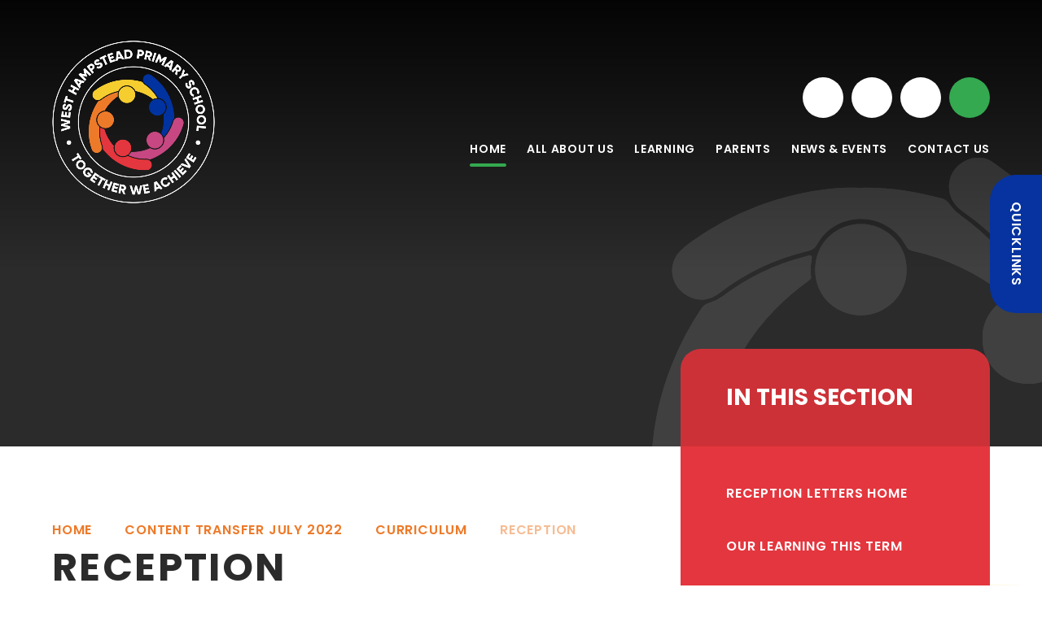

--- FILE ---
content_type: text/html
request_url: https://www.westhampstead.camden.sch.uk/page/?title=Reception&pid=82
body_size: 39641
content:

<!DOCTYPE html>
<!--[if IE 7]><html class="no-ios no-js lte-ie9 lte-ie8 lte-ie7" lang="en" xml:lang="en"><![endif]-->
<!--[if IE 8]><html class="no-ios no-js lte-ie9 lte-ie8"  lang="en" xml:lang="en"><![endif]-->
<!--[if IE 9]><html class="no-ios no-js lte-ie9"  lang="en" xml:lang="en"><![endif]-->
<!--[if !IE]><!--> <html class="no-ios no-js"  lang="en" xml:lang="en"><!--<![endif]-->
	<head>
		<meta http-equiv="X-UA-Compatible" content="IE=edge" />
		<meta http-equiv="content-type" content="text/html; charset=utf-8"/>
		
		<link rel="canonical" href="https://www.westhampstead.camden.sch.uk/page/?title=Reception&amp;pid=82">
		<script>window.FontAwesomeConfig = {showMissingIcons: false};</script><link rel="stylesheet" media="screen" href="https://cdn.juniperwebsites.co.uk/_includes/font-awesome/5.7.1/css/fa-web-font.css?cache=v4.6.55.1">
<script defer src="https://cdn.juniperwebsites.co.uk/_includes/font-awesome/5.7.1/js/fontawesome-all.min.js?cache=v4.6.55.1"></script>
<script defer src="https://cdn.juniperwebsites.co.uk/_includes/font-awesome/5.7.1/js/fa-v4-shims.min.js?cache=v4.6.55.1"></script>

		<title>West Hampstead Primary School - Reception</title>
		
		<style type="text/css">
			:root {
				
				--col-pri: rgb(34, 34, 34);
				
				--col-sec: rgb(136, 136, 136);
				
			}
		</style>
		
<!--[if IE]>
<script>
console = {log:function(){return;}};
</script>
<![endif]-->

<script>
	var boolItemEditDisabled;
	var boolLanguageMode, boolLanguageEditOriginal;
	var boolViewingConnect;
	var boolConnectDashboard;
	var displayRegions = [];
	var intNewFileCount = 0;
	strItemType = "page";
	strSubItemType = "page";

	var featureSupport = {
		tagging: false,
		eventTagging: false
	};
	var boolLoggedIn = false;
boolAdminMode = false;
	var boolSuperUser = false;
strCookieBarStyle = 'bar';
	intParentPageID = "49";
	intCurrentItemID = 82;
	var intCurrentCatID = "";
boolIsHomePage = false;
	boolItemEditDisabled = true;
	boolLanguageEditOriginal=true;
	strCurrentLanguage='en-gb';	strFileAttachmentsUploadLocation = 'bottom';	boolViewingConnect = false;	boolConnectDashboard = false;	var objEditorComponentList = {};

</script>

<script src="https://cdn.juniperwebsites.co.uk/admin/_includes/js/mutation_events.min.js?cache=v4.6.55.1"></script>
<script src="https://cdn.juniperwebsites.co.uk/admin/_includes/js/jquery/jquery.js?cache=v4.6.55.1"></script>
<script src="https://cdn.juniperwebsites.co.uk/admin/_includes/js/jquery/jquery.prefilter.js?cache=v4.6.55.1"></script>
<script src="https://cdn.juniperwebsites.co.uk/admin/_includes/js/jquery/jquery.query.js?cache=v4.6.55.1"></script>
<script src="https://cdn.juniperwebsites.co.uk/admin/_includes/js/jquery/js.cookie.js?cache=v4.6.55.1"></script>
<script src="/_includes/editor/template-javascript.asp?cache=251215"></script>
<script src="/admin/_includes/js/functions/minified/functions.login.new.asp?cache=251215"></script>

  <script>

  </script>
<link href="https://www.westhampstead.camden.sch.uk/feeds/pages.asp?pid=82&lang=en" rel="alternate" type="application/rss+xml" title="West Hampstead Primary School - Reception - Page Updates"><link href="https://www.westhampstead.camden.sch.uk/feeds/comments.asp?title=Reception&amp;item=page&amp;pid=82" rel="alternate" type="application/rss+xml" title="West Hampstead Primary School - Reception - Page Comments"><link rel="stylesheet" media="screen" href="/_site/css/main.css?cache=251215">


	<meta name="mobile-web-app-capable" content="yes">
	<meta name="apple-mobile-web-app-capable" content="yes">
	<meta name="viewport" content="width=device-width, initial-scale=1, minimum-scale=1, maximum-scale=1">

	<link rel="author" href="/humans.txt">
	<link rel="icon" href="/_site/images/favicons/favicon.ico">
	<link rel="apple-touch-icon" href="/_site/images/favicons/favicon.png">
	<link rel="preconnect" href="https://fonts.googleapis.com">
	<link rel="preconnect" href="https://fonts.gstatic.com" crossorigin>
	<link href="https://fonts.googleapis.com/css2?family=Poppins:ital,wght@0,400;0,600;0,700;1,400;1,700&display=swap" rel="stylesheet"> 

	<link rel="stylesheet" href="/_site/css/print.css" type="text/css" media="print">

	<script type="text/javascript">
	var iOS = ( navigator.userAgent.match(/(iPad|iPhone|iPod)/g) ? true : false );
	if (iOS) { $('html').removeClass('no-ios').addClass('ios'); }
	</script>

	<!--[if lt IE 9]>
	<link rel="stylesheet" href="/_site/css/ie.css" type="text/css">
	<![endif]-->
<link rel="stylesheet" media="screen" href="https://cdn.juniperwebsites.co.uk/_includes/css/content-blocks.css?cache=v4.6.55.1">
<link rel="stylesheet" media="screen" href="/_includes/css/cookie-colour.asp?cache=251215">
<link rel="stylesheet" media="screen" href="https://cdn.juniperwebsites.co.uk/_includes/css/cookies.css?cache=v4.6.55.1">
<link rel="stylesheet" media="screen" href="https://cdn.juniperwebsites.co.uk/_includes/css/cookies.advanced.css?cache=v4.6.55.1">
<link rel="stylesheet" media="screen" href="https://cdn.juniperwebsites.co.uk/_includes/css/overlord.css?cache=v4.6.55.1">
<link rel="stylesheet" media="screen" href="https://cdn.juniperwebsites.co.uk/_includes/css/templates.css?cache=v4.6.55.1">
<link rel="stylesheet" media="screen" href="/_site/css/attachments.css?cache=251215">
<link rel="stylesheet" media="screen" href="/_site/css/templates.css?cache=251215">
<style>#print_me { display: none;}</style><script src="https://cdn.juniperwebsites.co.uk/admin/_includes/js/modernizr.js?cache=v4.6.55.1"></script>

        <meta property="og:site_name" content="West Hampstead Primary School" />
        <meta property="og:title" content="Reception" />
        <meta property="og:image" content="https://www.westhampstead.camden.sch.uk/_site/images/design/thumbnail.jpg" />
        <meta property="og:type" content="website" />
        <meta property="twitter:card" content="summary" />
</head>


    <body>


<div id="print_me"></div>
<div class="mason mason--inner mason--homeFix">

	<a name="header" class="header__anchor"></a>

	<!--[if lt IE 9]>
	<div class="browserwarning">You are viewing a basic version of this site. Please upgrade your browser for the full experience.</div>
	<![endif]-->
	
	<header class="header">
		<div class="header__inner">
			<a class="logo" href="/">
				<img src="/_site/images/design/logo.png" alt="West Hampstead Primary School" />
			</a>
			<button class="btnreset menu__btn" data-toggle=".mason--menu">			
				<span class="far fa-bars"></span>
			</button>
			<div class="menu">
				<button class="btnreset menu__close" data-toggle=".mason--menu">			
					<span class="far fa-times"></span>
				</button>
				<nav class="menu__inner">
					<ul class="listreset menu__list"><li class="menu__item menu__item--page_1 menu__item--selected"><a class="menu__item__link" id="page_1" href="/"><span>Home</span></a><button class="btnreset menu__item__button" data-tab=".menu__item--page_1--expand"><i class="far fa-angle-down"></i></button></li><li class="menu__item menu__item--page_6 menu__item--subitems"><a class="menu__item__link" id="page_6" href="/page/?title=ALL+ABOUT+US&amp;pid=6"><span>ALL ABOUT US</span></a><button class="btnreset menu__item__button" data-tab=".menu__item--page_6--expand"><i class="far fa-angle-down"></i></button><ul class="menu__item__sub"><li class="menu__item menu__item--page_147"><a class="menu__item__link" id="page_147" href="/page/?title=ADMISSIONS&amp;pid=147"><span>ADMISSIONS</span></a><button class="btnreset menu__item__button" data-tab=".menu__item--page_147--expand"><i class="far fa-angle-down"></i></button></li><li class="menu__item menu__item--page_148"><a class="menu__item__link" id="page_148" href="/page/?title=ATTAINMENT+AND+ACHIEVEMENT&amp;pid=148"><span>ATTAINMENT AND ACHIEVEMENT</span></a><button class="btnreset menu__item__button" data-tab=".menu__item--page_148--expand"><i class="far fa-angle-down"></i></button></li><li class="menu__item menu__item--page_386"><a class="menu__item__link" id="page_386" href="/page/?title=ATTENDANCE&amp;pid=386"><span>ATTENDANCE</span></a><button class="btnreset menu__item__button" data-tab=".menu__item--page_386--expand"><i class="far fa-angle-down"></i></button></li><li class="menu__item menu__item--page_149"><a class="menu__item__link" id="page_149" href="/page/?title=BEHAVIOUR&amp;pid=149"><span>BEHAVIOUR</span></a><button class="btnreset menu__item__button" data-tab=".menu__item--page_149--expand"><i class="far fa-angle-down"></i></button></li><li class="menu__item menu__item--page_374"><a class="menu__item__link" id="page_374" href="/page/?title=CLUBS&amp;pid=374"><span>CLUBS</span></a><button class="btnreset menu__item__button" data-tab=".menu__item--page_374--expand"><i class="far fa-angle-down"></i></button></li><li class="menu__item menu__item--page_150"><a class="menu__item__link" id="page_150" href="/page/?title=ENRICHMENT&amp;pid=150"><span>ENRICHMENT</span></a><button class="btnreset menu__item__button" data-tab=".menu__item--page_150--expand"><i class="far fa-angle-down"></i></button></li><li class="menu__item menu__item--page_373"><a class="menu__item__link" id="page_373" href="/page/?title=EQUALITY&amp;pid=373"><span>EQUALITY</span></a><button class="btnreset menu__item__button" data-tab=".menu__item--page_373--expand"><i class="far fa-angle-down"></i></button></li><li class="menu__item menu__item--page_398"><a class="menu__item__link" id="page_398" href="/page/?title=FINANCIAL+TRANSPARENCY&amp;pid=398"><span>FINANCIAL TRANSPARENCY</span></a><button class="btnreset menu__item__button" data-tab=".menu__item--page_398--expand"><i class="far fa-angle-down"></i></button></li><li class="menu__item menu__item--page_151"><a class="menu__item__link" id="page_151" href="/page/?title=GOVERNING+BOARD&amp;pid=151"><span>GOVERNING BOARD</span></a><button class="btnreset menu__item__button" data-tab=".menu__item--page_151--expand"><i class="far fa-angle-down"></i></button></li><li class="menu__item menu__item--page_152"><a class="menu__item__link" id="page_152" href="/page/?title=INCLUSION&amp;pid=152"><span>INCLUSION</span></a><button class="btnreset menu__item__button" data-tab=".menu__item--page_152--expand"><i class="far fa-angle-down"></i></button></li><li class="menu__item menu__item--page_259"><a class="menu__item__link" id="page_259" href="/page/?title=OFSTED+REPORT&amp;pid=259"><span>OFSTED REPORT</span></a><button class="btnreset menu__item__button" data-tab=".menu__item--page_259--expand"><i class="far fa-angle-down"></i></button></li><li class="menu__item menu__item--page_144"><a class="menu__item__link" id="page_144" href="/page/?title=OUR+VALUES+AND+ETHOS&amp;pid=144"><span>OUR VALUES AND ETHOS</span></a><button class="btnreset menu__item__button" data-tab=".menu__item--page_144--expand"><i class="far fa-angle-down"></i></button></li><li class="menu__item menu__item--page_393"><a class="menu__item__link" id="page_393" href="/page/?title=PERSONAL+DEVELOPMENT&amp;pid=393"><span>PERSONAL DEVELOPMENT</span></a><button class="btnreset menu__item__button" data-tab=".menu__item--page_393--expand"><i class="far fa-angle-down"></i></button></li><li class="menu__item menu__item--page_153"><a class="menu__item__link" id="page_153" href="/page/?title=POLICIES&amp;pid=153"><span>POLICIES</span></a><button class="btnreset menu__item__button" data-tab=".menu__item--page_153--expand"><i class="far fa-angle-down"></i></button></li><li class="menu__item menu__item--page_371"><a class="menu__item__link" id="page_371" href="/page/?title=PUPIL+PREMIUM&amp;pid=371"><span>PUPIL PREMIUM</span></a><button class="btnreset menu__item__button" data-tab=".menu__item--page_371--expand"><i class="far fa-angle-down"></i></button></li><li class="menu__item menu__item--page_146"><a class="menu__item__link" id="page_146" href="/page/?title=SAFEGUARDING&amp;pid=146"><span>SAFEGUARDING</span></a><button class="btnreset menu__item__button" data-tab=".menu__item--page_146--expand"><i class="far fa-angle-down"></i></button></li><li class="menu__item menu__item--page_145"><a class="menu__item__link" id="page_145" href="/page/?title=VACANCIES&amp;pid=145"><span>VACANCIES</span></a><button class="btnreset menu__item__button" data-tab=".menu__item--page_145--expand"><i class="far fa-angle-down"></i></button></li><li class="menu__item menu__item--page_260"><a class="menu__item__link" id="page_260" href="/page/?title=WHAT+MAKES+US+DIFFERENT&amp;pid=260"><span>WHAT MAKES US DIFFERENT</span></a><button class="btnreset menu__item__button" data-tab=".menu__item--page_260--expand"><i class="far fa-angle-down"></i></button></li><li class="menu__item menu__item--page_143"><a class="menu__item__link" id="page_143" href="/page/?title=WHO%27S+WHO&amp;pid=143"><span>WHO'S WHO</span></a><button class="btnreset menu__item__button" data-tab=".menu__item--page_143--expand"><i class="far fa-angle-down"></i></button></li></ul></li><li class="menu__item menu__item--page_7 menu__item--subitems"><a class="menu__item__link" id="page_7" href="/page/?title=Learning&amp;pid=7"><span>Learning</span></a><button class="btnreset menu__item__button" data-tab=".menu__item--page_7--expand"><i class="far fa-angle-down"></i></button><ul class="menu__item__sub"><li class="menu__item menu__item--page_184"><a class="menu__item__link" id="page_184" href="/page/?title=OUR+CURRICULUM&amp;pid=184"><span>OUR CURRICULUM</span></a><button class="btnreset menu__item__button" data-tab=".menu__item--page_184--expand"><i class="far fa-angle-down"></i></button></li><li class="menu__item menu__item--page_239"><a class="menu__item__link" id="page_239" href="/page/?title=CREATIVITY&amp;pid=239"><span>CREATIVITY</span></a><button class="btnreset menu__item__button" data-tab=".menu__item--page_239--expand"><i class="far fa-angle-down"></i></button></li><li class="menu__item menu__item--page_253"><a class="menu__item__link" id="page_253" href="/page/?title=PHONICS&amp;pid=253"><span>PHONICS</span></a><button class="btnreset menu__item__button" data-tab=".menu__item--page_253--expand"><i class="far fa-angle-down"></i></button></li><li class="menu__item menu__item--page_246"><a class="menu__item__link" id="page_246" href="/sport"><span>SPORT</span></a><button class="btnreset menu__item__button" data-tab=".menu__item--page_246--expand"><i class="far fa-angle-down"></i></button></li><li class="menu__item menu__item--page_197"><a class="menu__item__link" id="page_197" href="/page/?title=YEAR+GROUP+PAGES&amp;pid=197"><span>YEAR GROUP PAGES</span></a><button class="btnreset menu__item__button" data-tab=".menu__item--page_197--expand"><i class="far fa-angle-down"></i></button></li><li class="menu__item menu__item--page_283"><a class="menu__item__link" id="page_283" href="/page/?title=HOME+LEARNING&amp;pid=283"><span>HOME LEARNING</span></a><button class="btnreset menu__item__button" data-tab=".menu__item--page_283--expand"><i class="far fa-angle-down"></i></button></li></ul></li><li class="menu__item menu__item--page_8 menu__item--subitems"><a class="menu__item__link" id="page_8" href="/page/?title=Parents&amp;pid=8"><span>Parents</span></a><button class="btnreset menu__item__button" data-tab=".menu__item--page_8--expand"><i class="far fa-angle-down"></i></button><ul class="menu__item__sub"><li class="menu__item menu__item--page_155"><a class="menu__item__link" id="page_155" href="/page/?title=HOLIDAY+DATES&amp;pid=155"><span>HOLIDAY DATES</span></a><button class="btnreset menu__item__button" data-tab=".menu__item--page_155--expand"><i class="far fa-angle-down"></i></button></li><li class="menu__item menu__item--page_154"><a class="menu__item__link" id="page_154" href="/parentsevening"><span>PARENTS EVENING</span></a><button class="btnreset menu__item__button" data-tab=".menu__item--page_154--expand"><i class="far fa-angle-down"></i></button></li><li class="menu__item menu__item--page_160"><a class="menu__item__link" id="page_160" href="/page/?title=LUNCH&amp;pid=160"><span>LUNCH</span></a><button class="btnreset menu__item__button" data-tab=".menu__item--page_160--expand"><i class="far fa-angle-down"></i></button></li><li class="menu__item menu__item--page_161"><a class="menu__item__link" id="page_161" href="/page/?title=ONLINE+PAYMENTS&amp;pid=161"><span>ONLINE PAYMENTS</span></a><button class="btnreset menu__item__button" data-tab=".menu__item--page_161--expand"><i class="far fa-angle-down"></i></button></li><li class="menu__item menu__item--page_176"><a class="menu__item__link" id="page_176" href="/psa"><span>PARENT STAFF ASSOCIATION</span></a><button class="btnreset menu__item__button" data-tab=".menu__item--page_176--expand"><i class="far fa-angle-down"></i></button></li><li class="menu__item menu__item--page_381"><a class="menu__item__link" id="page_381" href="/parenttours"><span>PARENT TOURS</span></a><button class="btnreset menu__item__button" data-tab=".menu__item--page_381--expand"><i class="far fa-angle-down"></i></button></li><li class="menu__item menu__item--page_164"><a class="menu__item__link" id="page_164" href="/page/?title=PARENTAL+INVOLVEMENT&amp;pid=164"><span>PARENTAL INVOLVEMENT</span></a><button class="btnreset menu__item__button" data-tab=".menu__item--page_164--expand"><i class="far fa-angle-down"></i></button></li><li class="menu__item menu__item--page_159"><a class="menu__item__link" id="page_159" href="/page/?title=SCHOOL+DAY&amp;pid=159"><span>SCHOOL DAY</span></a><button class="btnreset menu__item__button" data-tab=".menu__item--page_159--expand"><i class="far fa-angle-down"></i></button></li><li class="menu__item menu__item--page_157"><a class="menu__item__link" id="page_157" href="/page/?title=SCHOOL+LETTERS+HOME&amp;pid=157"><span>SCHOOL LETTERS HOME</span></a><button class="btnreset menu__item__button" data-tab=".menu__item--page_157--expand"><i class="far fa-angle-down"></i></button></li><li class="menu__item menu__item--page_162"><a class="menu__item__link" id="page_162" href="/page/?title=UNIFORM&amp;pid=162"><span>UNIFORM</span></a><button class="btnreset menu__item__button" data-tab=".menu__item--page_162--expand"><i class="far fa-angle-down"></i></button></li><li class="menu__item menu__item--photo_gallery_13"><a class="menu__item__link" id="photo_gallery_13" href="/gallery/?pid=8&amp;gcatid=13"><span>WEST HAMPSTEAD PHOTO GALLERY</span></a><button class="btnreset menu__item__button" data-tab=".menu__item--photo_gallery_13--expand"><i class="far fa-angle-down"></i></button></li><li class="menu__item menu__item--page_158"><a class="menu__item__link" id="page_158" href="/page/?title=WHAT+IS+MY+CHILD+LEARNING+THIS+TERM%3F&amp;pid=158"><span>WHAT IS MY CHILD LEARNING THIS TERM?</span></a><button class="btnreset menu__item__button" data-tab=".menu__item--page_158--expand"><i class="far fa-angle-down"></i></button></li></ul></li><li class="menu__item menu__item--page_3 menu__item--subitems"><a class="menu__item__link" id="page_3" href="/page/?title=News+%26amp%3B+Events&amp;pid=3"><span>News &amp; Events</span></a><button class="btnreset menu__item__button" data-tab=".menu__item--page_3--expand"><i class="far fa-angle-down"></i></button><ul class="menu__item__sub"><li class="menu__item menu__item--news_category_1"><a class="menu__item__link" id="news_category_1" href="/news/?pid=3&amp;nid=1"><span>PARENT EVENTS</span></a><button class="btnreset menu__item__button" data-tab=".menu__item--news_category_1--expand"><i class="far fa-angle-down"></i></button></li><li class="menu__item menu__item--url_1"><a class="menu__item__link" id="url_1" href="/calendar/?calid=2&amp;pid=3&amp;viewid=1"><span>CALENDAR</span></a><button class="btnreset menu__item__button" data-tab=".menu__item--url_1--expand"><i class="far fa-angle-down"></i></button></li><li class="menu__item menu__item--page_156"><a class="menu__item__link" id="page_156" href="/page/?title=NEWSLETTER&amp;pid=156"><span>NEWSLETTER</span></a><button class="btnreset menu__item__button" data-tab=".menu__item--page_156--expand"><i class="far fa-angle-down"></i></button></li><li class="menu__item menu__item--news_category_7"><a class="menu__item__link" id="news_category_7" href="/news/?pid=3&amp;nid=7"><span>SCHOOL NEWS</span></a><button class="btnreset menu__item__button" data-tab=".menu__item--news_category_7--expand"><i class="far fa-angle-down"></i></button></li></ul></li><li class="menu__item menu__item--page_2"><a class="menu__item__link" id="page_2" href="/page/?title=Contact+Us&amp;pid=2"><span>Contact Us</span></a><button class="btnreset menu__item__button" data-tab=".menu__item--page_2--expand"><i class="far fa-angle-down"></i></button></li></ul>
					<div class="menu__extras">
						<div class="menu__social">
							<ul class="listreset menu__social__list"><li class="menu__social__item"><a href="@westhampsteadprimaryschool" target="_blank" title="Instagram"><i class="fab fa-instagram"></i></a></li></ul>
						</div>
						<div class="menu__links">
							<ul class="listreset menu__links__list"><li class="menu__links__item"><a href="https://scopay.com/login.html" target="New Window"><i class="fas fa-pound-sign"></i></a></li></ul>
						</div>
						<div class="menu__translate"><button class="btnreset menu__translate__btn" data-toggle=".mason--translate" data-remove=".mason--access" title="Translate"><i class="far fa-globe"></i></button><div class="menu__translate__dropdown"><div class="menu__translate__container" id="g_translate"></div><script src="//translate.google.com/translate_a/element.js?cb=googleTranslate"></script><script>function googleTranslate() {new google.translate.TranslateElement({pageLanguage: 'en',layout: google.translate.TranslateElement}, 'g_translate');}</script></div></div>
						<form class="menu__search" method="post" action="/search/default.asp?pid=0">
							<input class="inputreset" type="text" name="searchValue" placeholder="Search" />
							<button class="btnreset" type="submit" name="Search"><i class="far fa-search"></i></button>
						</form>
					</div>
				</nav>
			</div>
		</div>
	</header>

	
	<section class="hero">
		<div class="hero__ratio">
			<div class="cover hero__inner">
				<ul class="listreset hero__slideshow" data-parallax="top" data-watch=".hero" data-multiplier="0.5"><li class="hero__slideshow__item"><div class="hero__slideshow__item__img" data-img="/_site/data/files/images/slideshow/1/0950AD93A2D17C5C800FED2CBB86C279.jpg" data-animation="fade"></div></li><li class="hero__slideshow__item"><div class="hero__slideshow__item__img" data-img="/_site/data/files/images/slideshow/1/1912CFC205F6C04394AD63CD4C7CA3EE.jpg" data-animation="fade"></div></li><li class="hero__slideshow__item"><div class="hero__slideshow__item__img" data-img="/_site/data/files/images/slideshow/1/9A61556AA685BB2E416C66AF90C983F5.jpg" data-animation="fade"></div></li><li class="hero__slideshow__item"><div class="hero__slideshow__item__img" data-img="/_site/data/files/images/slideshow/1/B1E653F4FD1D8528A716F38E3165EE64.jpg" data-animation="fade"></div></li></ul>
				<img class="hero__watermark" src="/_site/images/design/watermark.svg" alt="" />
				
			</div>
		</div>
	</section>
	
	<main class="main">
		<div class="center main__inner">
			<div class="content content--page"><ul class="content__path"><li class="content__path__item content__path__item--page_1 content__path__item--selected"><a class="content__path__item__link" href="/">Home</a><span class="fas fa-long-arrow-right content__path__item__sep"></span></li><li class="content__path__item content__path__item--page_1 content__path__item--selected"><a class="content__path__item__link" href="/">Home</a><span class="fas fa-long-arrow-right content__path__item__sep"></span></li><li class="content__path__item content__path__item--page_9 content__path__item--selected"><a class="content__path__item__link" href="/page/?title=Content+Transfer+July+2022&amp;pid=9">Content Transfer July 2022</a><span class="fas fa-long-arrow-right content__path__item__sep"></span></li><li class="content__path__item content__path__item--page_49 content__path__item--selected"><a class="content__path__item__link" href="/page/?title=Curriculum&amp;pid=49">Curriculum</a><span class="fas fa-long-arrow-right content__path__item__sep"></span></li><li class="content__path__item content__path__item--page_82 content__path__item--selected content__path__item--final"><a class="content__path__item__link" href="/page/?title=Reception&amp;pid=82">Reception</a><span class="fas fa-long-arrow-right content__path__item__sep"></span></li></ul><h1 class="content__title" id="itemTitle">Reception</h1>
				<div class="content__region"><p>Take at look at our gallery to see what we are learning in Reception.</p>
				</div>
				
			</div>
			
			<nav class="subnav">
				<nav class="subnav__inner">
					<h2 class="subnav__title">In This Section</h2>
					<ul class="subnav__list"><li class="subnav__list__item subnav__list__item--page_85"><a class="subnav__list__item__link" id="page_85" href="/page/?title=Reception+Letters+Home&amp;pid=85"><span>Reception Letters Home</span><svg class="subnav__list__item__hover" viewBox="0 0 16 64"><path d="M0,64C0,47.2,16,47.2,16,32h0C16,16.8,0,16.8,0,0"/></svg></a></li><li class="subnav__list__item subnav__list__item--page_83"><a class="subnav__list__item__link" id="page_83" href="/page/?title=OUR+LEARNING+THIS+TERM&amp;pid=83"><span>OUR LEARNING THIS TERM</span><svg class="subnav__list__item__hover" viewBox="0 0 16 64"><path d="M0,64C0,47.2,16,47.2,16,32h0C16,16.8,0,16.8,0,0"/></svg></a></li><li class="subnav__list__item subnav__list__item--news_category_4"><a class="subnav__list__item__link" id="news_category_4" href="/news/?pid=82&amp;nid=4"><span>Phonics and Reading</span><svg class="subnav__list__item__hover" viewBox="0 0 16 64"><path d="M0,64C0,47.2,16,47.2,16,32h0C16,16.8,0,16.8,0,0"/></svg></a></li><li class="subnav__list__item subnav__list__item--page_84"><a class="subnav__list__item__link" id="page_84" href="/page/?title=Reception+Curriculum&amp;pid=84"><span>Reception Curriculum</span><svg class="subnav__list__item__hover" viewBox="0 0 16 64"><path d="M0,64C0,47.2,16,47.2,16,32h0C16,16.8,0,16.8,0,0"/></svg></a></li><li class="subnav__list__item subnav__list__item--photo_gallery_8"><a class="subnav__list__item__link" id="photo_gallery_8" href="/gallery/?pid=82&amp;gcatid=8"><span>Reception Gallery</span><svg class="subnav__list__item__hover" viewBox="0 0 16 64"><path d="M0,64C0,47.2,16,47.2,16,32h0C16,16.8,0,16.8,0,0"/></svg></a></li></ul>
				</nav>
				<img class="subnav__watermark" src="/_site/images/design/watermark.svg" alt="" />
			</nav>
			
		</div>
		
	</main>
	

	<section class="sidebar">
		<button class="btnreset sidebar__btn"><span>Quicklinks</button>
		<div class="sidebar__box">
			<ul class="listreset sidebar__list"><li class="sidebar__item"><a href="/page/?title=ONLINE+PAYMENTS&pid=161" target="Same Window"><span>Online Payments</span><i class="far fa-long-arrow-right"></i></a></li><li class="sidebar__item"><a href="/calendar/?calid=2&pid=3&viewid=1" target="Same Window"><span>Calendar</span><i class="far fa-long-arrow-right"></i></a></li><li class="sidebar__item"><a href="/page/?title=NEWSLETTER&pid=156" target="Same Window"><span>Newsletter</span><i class="far fa-long-arrow-right"></i></a></li></ul>
		</div>
	</section>

	

	<footer class="footer">
		<img class="footer__watermark" src="/_site/images/design/watermark.svg" alt="" />
		<div class="footer__top">
			<div class="center footer__inner">
				<div class="footer__col">
					<h2 class="footer__title">Address</h2>
					<p class="footer__text">West Hampstead Primary School<br>Dornfell Street, Camden, London, NW6 1QL.</p>
					<h2 class="footer__title">Nearest Tube</h2>
					<p class="footer__text">West Hampstead - Jubilee<br>Kilburn - Jubilee</p>
					<h2 class="footer__title">Rail</h2>
					<p class="footer__text">West Hampstead - Thameslink<br>West Hampstead - London Overground</p>
				</div>
				<div class="footer__col">
					<h2 class="footer__title">General Enquiries</h2>
					<p class="footer__text">Please telephone or email our office team: Paul Dougan, Furtuna Hatipi & Amanda Martin</p>
					<p class="footer__text footer__text--icon"><i class="fas fa-phone"></i><a href="tel:02074358646">020 7435 8646</a></p>
					<p class="footer__text footer__text--icon"><i class="fas fa-envelope"></i><a href="mailto:admin@westhampstead.camden.sch.uk">admin@westhampstead.camden.sch.uk</a></p>
					<h3 class="footer__subtitle">Special Educational Needs &amp; Disabilities</h3>
					<p class="footer__text">SEND Co-ordinator - Karen Filiz</p>
					<p class="footer__text footer__text--icon"><i class="fas fa-phone"></i><a href="tel:02074358646">020 7435 8646</a></p>
					<p class="footer__text footer__text--icon"><i class="fas fa-envelope"></i><a href="mailto:admin@westhampstead.camden.sch.uk">admin@westhampstead.camden.sch.uk</a></p>
				</div>
				<div class="footer__col">
					<h2 class="footer__title">Quick Links</h2>
					<ul class="listreset footer__links__list"><li class="footer__links__item"><a href="/page/?title=OFSTED+REPORT&pid=259" target="Same Window"><span>Ofsted Report</span><i class="far fa-long-arrow-right"></i></a></li><li class="footer__links__item"><a href="#" target="Same Window"><span>Welcome from the Head</span><i class="far fa-long-arrow-right"></i></a></li><li class="footer__links__item"><a href="/page/?title=ADMISSIONS&pid=147" target="Same Window"><span>Admissions</span><i class="far fa-long-arrow-right"></i></a></li></ul>
				</div>
			</div>
		</div>
		<div class="footer__bot">
			<div class="center footer__inner">
				<div class="footer__side">
					<p class="footer__text">Website by <a rel="nofollow" target="_blank" href="https://websites.junipereducation.org/"> e4education</a><span class="footer__seperator">&bull;</span>&copy; 2026&nbsp;West Hampstead Primary School</p>
				</div>
				<div class="footer__side">
					<p class="footer__text"><a href="https://www.westhampstead.camden.sch.uk/accessibility.asp?level=high-vis&amp;item=page_82" title="This link will display the current page in high visibility mode, suitable for screen reader software">High Visibility</a><span class="footer__seperator">&bull;</span><a href="https://www.westhampstead.camden.sch.uk/accessibility-statement/">Accessibility Statement</a><span class="footer__seperator">&bull;</span><a href="https://www.westhampstead.camden.sch.uk/sitemap/">Sitemap</a><span class="footer__seperator">&bull;</span><a href="/privacy-cookies/">Privacy Policy</a><span class="footer__seperator">&bull;</span><a href="#" id="cookie_settings" role="button" title="Cookie Settings" aria-label="Cookie Settings">Cookie Settings</a>
<script>
	$(document).ready(function() {
		$('#cookie_settings').on('click', function(event) { 
			event.preventDefault();
			$('.cookie_information__icon').trigger('click');
		});
	}); 
</script></p>
					<a class="footer__back" data-scroll="#header" href="#header" title="Scroll to Top"><i class="far fa-long-arrow-up"></i></a>
				</div>
			</div>
		</div>
	</footer>

	 

</div>

<script src="https://cdn.juniperwebsites.co.uk/admin/_includes/js/functions/minified/functions.dialog.js?cache=v4.6.55.1"></script>
<div class="cookie_information cookie_information--bar cookie_information--bottom cookie_information--left cookie_information--active"> <div class="cookie_information__icon_container "> <div class="cookie_information__icon " role="button" title="Cookie Settings" aria-label="Toggle Cookie Settings"><i class="fa fa-exclamation" aria-hidden="true"></i></div> <div class="cookie_information__hex "></div> </div> <div class="cookie_information__inner"> <div class="cookie_information__hex cookie_information__hex--large"></div> <div class="cookie_information__info"> <p class="cookie_information_heading">Cookie Policy</p> <article>This site uses cookies to store information on your computer. <a href="/privacy-cookies" title="See cookie policy">Click here for more information</a><div class="cookie_information__buttons"><button class="cookie_information__button " data-type="allow" title="Allow" aria-label="Allow">Allow</button><button class="cookie_information__button " data-type="settings" title="Cookie Settings" aria-label="Cookie Settings">Cookie Settings</button></div></article> </div> <button class="cookie_information__close" title="Close" aria-label="Close"> <i class="fa fa-times" aria-hidden="true"></i> </button> </div></div>

<script>
    var strDialogTitle = 'Cookie Settings',
        strDialogSaveButton = 'Save',
        strDialogRevokeButton = 'Revoke';

    $(document).ready(function(){
        $('.cookie_information__icon, .cookie_information__close').on('click', function() {
            $('.cookie_information').toggleClass('cookie_information--active');
        });

        if ($.cookie.allowed()) {
            $('.cookie_information__icon_container').addClass('cookie_information__icon_container--hidden');
            $('.cookie_information').removeClass('cookie_information--active');
        }

        $(document).on('click', '.cookie_information__button', function() {
            var strType = $(this).data('type');
            if (strType === 'settings') {
                openCookieSettings();
            } else {
                saveCookiePreferences(strType, '');
            }
        });
        if (!$('.cookie_ui').length) {
            $('body').append($('<div>', {
                class: 'cookie_ui'
            }));
        }

        var openCookieSettings = function() {
            $('body').e4eDialog({
                diagTitle: strDialogTitle,
                contentClass: 'clublist--add',
                width: '500px',
                height: '90%',
                source: '/privacy-cookies/cookie-popup.asp',
                bind: false,
                appendTo: '.cookie_ui',
                buttons: [{
                    id: 'primary',
                    label: strDialogSaveButton,
                    fn: function() {
                        var arrAllowedItems = [];
                        var strType = 'allow';
                        arrAllowedItems.push('core');
                        if ($('#cookie--targeting').is(':checked')) arrAllowedItems.push('targeting');
                        if ($('#cookie--functional').is(':checked')) arrAllowedItems.push('functional');
                        if ($('#cookie--performance').is(':checked')) arrAllowedItems.push('performance');
                        if (!arrAllowedItems.length) strType = 'deny';
                        if (!arrAllowedItems.length === 4) arrAllowedItems = 'all';
                        saveCookiePreferences(strType, arrAllowedItems.join(','));
                        this.close();
                    }
                }, {
                    id: 'close',
                    
                    label: strDialogRevokeButton,
                    
                    fn: function() {
                        saveCookiePreferences('deny', '');
                        this.close();
                    }
                }]
            });
        }
        var saveCookiePreferences = function(strType, strCSVAllowedItems) {
            if (!strType) return;
            if (!strCSVAllowedItems) strCSVAllowedItems = 'all';
            $.ajax({
                'url': '/privacy-cookies/json.asp?action=updateUserPreferances',
                data: {
                    preference: strType,
                    allowItems: strCSVAllowedItems === 'all' ? '' : strCSVAllowedItems
                },
                success: function(data) {
                    var arrCSVAllowedItems = strCSVAllowedItems.split(',');
                    if (data) {
                        if ('allow' === strType && (strCSVAllowedItems === 'all' || (strCSVAllowedItems.indexOf('core') > -1 && strCSVAllowedItems.indexOf('targeting') > -1) && strCSVAllowedItems.indexOf('functional') > -1 && strCSVAllowedItems.indexOf('performance') > -1)) {
                            if ($(document).find('.no__cookies').length > 0) {
                                $(document).find('.no__cookies').each(function() {
                                    if ($(this).data('replacement')) {
                                        var replacement = $(this).data('replacement')
                                        $(this).replaceWith(replacement);
                                    } else {
                                        window.location.reload();
                                    }
                                });
                            }
                            $('.cookie_information__icon_container').addClass('cookie_information__icon_container--hidden');
                            $('.cookie_information').removeClass('cookie_information--active');
                            $('.cookie_information__info').find('article').replaceWith(data);
                        } else {
                            $('.cookie_information__info').find('article').replaceWith(data);
                            if(strType === 'dontSave' || strType === 'save') {
                                $('.cookie_information').removeClass('cookie_information--active');
                            } else if(strType === 'deny') {
                                $('.cookie_information').addClass('cookie_information--active');
                            } else {
                                $('.cookie_information').removeClass('cookie_information--active');
                            }
                        }
                    }
                }
            });
        }
    });
</script><script src="/_includes/js/mason.min.js?cache=251215"></script>
<script src="/_site/js/min/jquery.cycle2.min.js?cache=251215"></script>
<script src="/_site/js/min/functions.min.js?cache=251215"></script>
<script src="/_site/js/min/scripts.min.js?cache=251215"></script>
<script>
var loadedJS = {"https://cdn.juniperwebsites.co.uk/_includes/font-awesome/5.7.1/js/fontawesome-all.min.js": true,"https://cdn.juniperwebsites.co.uk/_includes/font-awesome/5.7.1/js/fa-v4-shims.min.js": true,"https://cdn.juniperwebsites.co.uk/admin/_includes/js/mutation_events.min.js": true,"https://cdn.juniperwebsites.co.uk/admin/_includes/js/jquery/jquery.js": true,"https://cdn.juniperwebsites.co.uk/admin/_includes/js/jquery/jquery.prefilter.js": true,"https://cdn.juniperwebsites.co.uk/admin/_includes/js/jquery/jquery.query.js": true,"https://cdn.juniperwebsites.co.uk/admin/_includes/js/jquery/js.cookie.js": true,"/_includes/editor/template-javascript.asp": true,"/admin/_includes/js/functions/minified/functions.login.new.asp": true,"https://cdn.juniperwebsites.co.uk/admin/_includes/js/modernizr.js": true,"https://cdn.juniperwebsites.co.uk/admin/_includes/js/functions/minified/functions.dialog.js": true,"/_includes/js/mason.min.js": true,"/_site/js/min/jquery.cycle2.min.js": true,"/_site/js/min/functions.min.js": true,"/_site/js/min/scripts.min.js": true};
var loadedCSS = {"https://cdn.juniperwebsites.co.uk/_includes/font-awesome/5.7.1/css/fa-web-font.css": true,"/_site/css/main.css": true,"https://cdn.juniperwebsites.co.uk/_includes/css/content-blocks.css": true,"/_includes/css/cookie-colour.asp": true,"https://cdn.juniperwebsites.co.uk/_includes/css/cookies.css": true,"https://cdn.juniperwebsites.co.uk/_includes/css/cookies.advanced.css": true,"https://cdn.juniperwebsites.co.uk/_includes/css/overlord.css": true,"https://cdn.juniperwebsites.co.uk/_includes/css/templates.css": true,"/_site/css/attachments.css": true,"/_site/css/templates.css": true};
</script>


</body>
</html>

--- FILE ---
content_type: text/css
request_url: https://www.westhampstead.camden.sch.uk/_site/css/main.css?cache=251215
body_size: 63343
content:
/*! normalize.css v1.1.2 | MIT License | git.io/normalize */article,aside,details,figcaption,figure,footer,header,hgroup,main,nav,section,summary{display:block}audio,canvas,video{display:inline-block;*display:inline;*zoom:1}audio:not([controls]){display:none;height:0}[hidden]{display:none}html{font-size:100%;-ms-text-size-adjust:100%;-webkit-text-size-adjust:100%}button,html,input,select,textarea{font-family:sans-serif}body{margin:0}a:focus{outline:thin dotted}a:active,a:hover{outline:0}h1{font-size:2em;margin:0.67em 0}h2{font-size:1.5em;margin:0.83em 0}h3{font-size:1.17em;margin:1em 0}h4{font-size:1em;margin:1.33em 0}h5{font-size:0.83em;margin:1.67em 0}h6{font-size:0.67em;margin:2.33em 0}abbr[title]{border-bottom:1px dotted}b,strong{font-weight:bold}blockquote{margin:1em 40px}dfn{font-style:italic}hr{-moz-box-sizing:content-box;-webkit-box-sizing:content-box;box-sizing:content-box;height:0}mark{background:#ff0;color:#000}p,pre{margin:1em 0}code,kbd,pre,samp{font-family:monospace, serif;_font-family:'courier new', monospace;font-size:1em}pre{white-space:pre;white-space:pre-wrap;word-wrap:break-word}q{quotes:none}q:after,q:before{content:'';content:none}small{font-size:80%}sub,sup{font-size:75%;line-height:0;position:relative;vertical-align:baseline}sup{top:-0.5em}sub{bottom:-0.25em}dl,menu,ol,ul{margin:1em 0}dd{margin:0 0 0 40px}menu,ol,ul{padding:0 0 0 40px}nav ol,nav ul{list-style:none;list-style-image:none}img{border:0;-ms-interpolation-mode:bicubic}svg:not(:root){overflow:hidden}figure{margin:0}form{margin:0}fieldset{border:1px solid #c0c0c0;margin:0;padding:0.35em 0.625em 0.75em}legend{border:0;padding:0;white-space:normal;*margin-left:-7px}button,input,select,textarea{font-size:100%;margin:0;vertical-align:baseline;*vertical-align:middle}button,input{line-height:normal}button,select{text-transform:none}button,html input[type=button],input[type=reset],input[type=submit]{-webkit-appearance:button;cursor:pointer;*overflow:visible}button[disabled],html input[disabled]{cursor:default}input[type=checkbox],input[type=radio]{-webkit-box-sizing:border-box;box-sizing:border-box;padding:0;*height:13px;*width:13px}input[type=search]{-webkit-appearance:textfield;-webkit-box-sizing:content-box;-moz-box-sizing:content-box;box-sizing:content-box}input[type=search]::-webkit-search-cancel-button,input[type=search]::-webkit-search-decoration{-webkit-appearance:none}button::-moz-focus-inner,input::-moz-focus-inner{border:0;padding:0}textarea{overflow:auto;vertical-align:top}table{border-collapse:collapse;border-spacing:0}body{font-size:100%}.mason,body,html{width:100%;height:100%}body{background:#FFFFFF}.mason *,.mason :after,.mason :before{-webkit-box-sizing:border-box;box-sizing:border-box;*behavior:url("/_includes/polyfills/boxsizing.htc")}.mason--resizing *{-webkit-transition:none;-o-transition:none;transition:none}.mason{width:1024px;min-height:100%;height:auto!important;height:100%;margin:0 auto;clear:both;position:relative;overflow:hidden;background:#FFFFFF}@media (min-width:0px){.mason{width:auto}}.mason{color:#2B2B2B;font-family:"Poppins", sans-serif}button,input,select,textarea{font-family:"Poppins", sans-serif}.video{max-width:100%;position:relative;background:#000}.video iframe{width:100%;height:100%;position:absolute;border:0}.region h1,.region h2,.region h3,.region h4,.region h5,.region h6{color:#444444;font-family:"Poppins", sans-serif;font-weight:normal;line-height:1.5em}.region a{color:#4587D0;text-decoration:none}.region hr{width:100%;height:0;margin:0;border:0;border-bottom:1px solid #34A950}.region iframe,.region img{max-width:100%}.region img{height:auto!important}.region img[data-fill]{max-width:none}.region figure{max-width:100%;padding:2px;margin:1em 0;border:1px solid #34A950;background:#e5e5e5}.region figure img{clear:both}.region figure figcaption{clear:both}.region blockquote{margin:1em 0;padding:0 0 0 1em}.region table{max-width:100%;margin:1em 0;clear:both;border:1px solid #34A950;background:#e5e5e5}.region td,.region th{text-align:left;padding:0.25em 0.5em;border:1px solid #34A950}.region label{margin-right:.5em;display:block}.region legend{padding:0 .5em}.region label em,.region legend em{color:#CF1111;font-style:normal;margin-left:.2em}.region input{max-width:100%}.region input[type=password],.region input[type=text]{width:18em;height:2em;display:block;padding:0 0 0 .5em;border:1px solid #34A950}.region input[type=checkbox],.region input[type=radio]{width:1em;height:1em;margin:.4em}.region textarea{max-width:100%;display:block;padding:.5em;border:1px solid #34A950}.region select{max-width:100%;width:18em;height:2em;padding:.2em;border:1px solid #34A950}.region select[size]{height:auto;padding:.2em}.region fieldset{border-color:#34A950}.captcha{display:block;margin:0 0 1em}.captcha__help{max-width:28em}.captcha__help--extended{max-width:26em}.captcha__elements{width:200px}.btn{height:auto;margin-top:-1px;display:inline-block;padding:0 1em;color:#34A950;line-height:2.8em;letter-spacing:1px;text-decoration:none;text-transform:uppercase;border:1px solid #34A950;background:transparent;-webkit-transition:background .4s, color .4s;-o-transition:background .4s, color .4s;transition:background .4s, color .4s}.btn:focus,.btn:hover{color:#FFF;background:#34A950}.btn__icon,.btn__text{float:left;margin:0 0.2em;line-height:inherit}.btn__icon{font-size:1.5em;margin-top:-2px}.btn--disabled{color:#999;border-color:#999;cursor:default}.btn--disabled:focus,.btn--disabled:hover{color:#999;background:transparent}.anchor{visibility:hidden;position:absolute;top:0}#forumUpdateForm fieldset{margin:1em 0}#forumUpdateForm .cmsForm__field{display:block;clear:both}.mason--admin .anchor{margin-top:-110px}.ui_toolbar{clear:both;margin:1em 0;line-height:2.1em}.ui_toolbar:after,.ui_toolbar:before{content:'';display:table}.ui_toolbar:after{clear:both}.lte-ie7 .ui_toolbar{zoom:1}.ui_left>*,.ui_right>*,.ui_toolbar>*{margin:0 .5em 0 0;float:left}.ui_right>:last-child,.ui_toolbar>:last-child{margin-right:0}.ui_left{float:left}.ui_right{float:right;margin-left:.5em}.ui_button,.ui_select,.ui_tag{margin:0 .5em 0 0;position:relative;float:left;text-align:left}.ui_button,.ui_select>div,.ui_tag{height:2.1em;padding:0 .6em;position:relative;font-size:1em;white-space:nowrap;color:#444444!important;line-height:2.1em;border:1px solid;border-color:rgba(0, 0, 0, 0.15) rgba(0, 0, 0, 0.15) rgba(0, 0, 0, 0.25);border-radius:0px;background-color:#F8F8F8;background-image:none}.ui_button:hover,.ui_select:hover>div{background-color:#E0E0E0}.ui_button.ui_button--selected,.ui_select.ui_select--selected>div{background-color:#E0E0E0}.ui_button.ui_button--disabled,.ui_select.ui_select--disabled>div{cursor:default;color:rgba(68, 68, 68, 0.25)!important;background-color:#F8F8F8}.ui_button{margin:0 .3em 0 0;cursor:pointer;outline:none!important;text-decoration:none;-webkit-transition:background .3s;-o-transition:background .3s;transition:background .3s}.ui_card{padding:1em;display:block;text-align:left;color:#444444;background-color:#F8F8F8;border:1px solid!important;border-color:rgba(0, 0, 0, 0.15) rgba(0, 0, 0, 0.15) rgba(0, 0, 0, 0.25)!important;border-radius:0px}.ui_card:after,.ui_card:before{content:'';display:table;clear:both}.ui_card--void{padding:0;overflow:hidden}.ui_card--void>*{margin:-1px -2px -1px -1px}.ui_card__img{margin:0 -1em;display:block;overflow:hidden;border:2px solid #F8F8F8}.ui_card__img--top{margin:-1em -1em 0;border-radius:0px 0px 0 0}.ui_card__img--full{margin:-1em;border-radius:0px}.ui_txt{margin:0 0 0.8em;font-weight:300;line-height:1.6em}.ui_txt__title{margin:0.66667em 0;font-size:1.2em;font-weight:400;line-height:1.33333em}.ui_txt__bold{margin:0.8em 0;font-weight:400}.ui_txt__sub{margin:-1em 0 1em;font-size:0.8em;font-weight:300;line-height:2em}.ui_txt__content{font-size:0.9em;line-height:1.77778em}.ui_txt__content *{display:inline;margin:0}.ui_txt--truncate_3,.ui_txt--truncate_4,.ui_txt--truncate_5,.ui_txt--truncate_6,.ui_txt--truncate_7,.ui_txt--truncate_8,.ui_txt--truncate_9{position:relative;overflow:hidden}.ui_txt--truncate_3:after,.ui_txt--truncate_4:after,.ui_txt--truncate_5:after,.ui_txt--truncate_6:after,.ui_txt--truncate_7:after,.ui_txt--truncate_8:after,.ui_txt--truncate_9:after{content:'';width:50%;height:1.6em;display:block;position:absolute;right:0;bottom:0;background:-webkit-gradient(linear, left top, right top, from(rgba(248, 248, 248, 0)), to(#f8f8f8));background:-webkit-linear-gradient(left, rgba(248, 248, 248, 0), #f8f8f8);background:-o-linear-gradient(left, rgba(248, 248, 248, 0), #f8f8f8);background:linear-gradient(to right, rgba(248, 248, 248, 0), #f8f8f8)}.ui_txt--truncate_3{height:4.8em}.ui_txt--truncate_3 .ui_txt__title{max-height:1.33333em;overflow:hidden}.ui_txt--truncate_4{height:6.4em}.ui_txt--truncate_4 .ui_txt__title{max-height:2.66667em;overflow:hidden}.ui_txt--truncate_5{height:8em}.ui_txt--truncate_5 .ui_txt__title{max-height:4em;overflow:hidden}.ui_txt--truncate_6{height:9.6em}.ui_txt--truncate_6 .ui_txt__title{max-height:5.33333em;overflow:hidden}.ui_txt--truncate_7{height:11.2em}.ui_txt--truncate_7 .ui_txt__title{max-height:6.66667em;overflow:hidden}.ui_txt--truncate_8{height:12.8em}.ui_txt--truncate_8 .ui_txt__title{max-height:8em;overflow:hidden}.ui_txt--truncate_9{height:14.4em}.ui_txt--truncate_9 .ui_txt__title{max-height:9.33333em;overflow:hidden}.ui_select{padding:0}.ui_select>div{padding:0 1.5em 0 .6em;cursor:pointer;outline:none!important;text-decoration:none;-webkit-transition:background .3s;-o-transition:background .3s;transition:background .3s}.ui_select>div:after{content:'';display:block;position:absolute;right:.6em;top:50%;margin-top:-2px;border:4px solid;border-left-color:transparent;border-right-color:transparent;border-bottom-color:transparent}.ui_select>ul{padding:0;margin:.75em 0 0;display:none;list-style:none;overflow:hidden;background:#fff;position:absolute;z-index:8;top:100%;right:0}.ui_select>ul li{height:2.1em;padding:.15em;clear:both;position:relative;border-bottom:1px solid #ddd}.ui_select>ul li span{width:.6em;height:.6em;margin:.6em;float:left}.ui_select>ul li label{margin:0 3.6em 0 1.8em;display:block;white-space:nowrap}.ui_select>ul li input{position:absolute;top:50%;right:0.15em;-webkit-transform:translate(0, -50%);-ms-transform:translate(0, -50%);transform:translate(0, -50%)}.ui_select--selected>ul{display:block}.ui_group{float:left;margin:0 .3em 0 0}.ui_group .ui_button{float:left;margin:0;border-radius:0;border-left-color:rgba(255, 255, 255, 0.15)}.ui_group .ui_button:first-child{border-radius:0px 0 0 0px;border-left-color:rgba(0, 0, 0, 0.15)}.ui_group .ui_button:last-child{border-radius:0 0px 0px 0}.ui_icon{height:.5em;font-size:2em;line-height:.5em;display:inline-block;font-family:"Courier New", Courier, monospace}.ui_icon--prev:after{content:"\02039";font-weight:bold}.ui_icon--next:after{content:"\0203A";font-weight:bold}.ui-tooltip{-webkit-box-shadow:0 0 5px #aaa;box-shadow:0 0 5px #aaa;max-width:300px;padding:8px;position:absolute;z-index:9999;font-size:95%;line-height:1.2}html{-webkit-box-sizing:border-box;box-sizing:border-box}*,:after,:before{-webkit-box-sizing:inherit;box-sizing:inherit}p{color:#2B2B2B}h1,h2,h3,h4,h5,h6{color:#34A950;font-family:"Poppins", sans-serif;line-height:1}.btnreset{outline:none;border:none;background:none;padding:0;border-radius:0;-webkit-appearance:none}.inputreset{outline:none;border:none;padding:0;border-radius:0;-webkit-appearance:none}.listreset{list-style:none;margin:0;padding:0}.center{width:90%;max-width:1170px;margin-right:auto;margin-left:auto;float:none;margin-right:auto;margin-left:auto}.spread{width:100%;max-width:1300px;padding-right:5%;padding-left:5%;margin-right:auto;margin-left:auto;position:relative}@media (min-width:1301px){.spread{max-width:none;padding-right:calc(50% - 585px);padding-left:calc(50% - 585px)}}.cover{position:absolute;top:0;left:0;right:0;bottom:0}@media (max-width:1024px){.menu__btn{display:-webkit-box;display:-ms-flexbox;display:flex;-webkit-box-pack:center;-ms-flex-pack:center;justify-content:center;-webkit-box-align:center;-ms-flex-align:center;align-items:center;background-color:#0633A0;height:60px;width:60px;border-radius:50%;z-index:249;position:fixed;top:5vw;right:5%;font-size:1.5em;color:#fff;-webkit-transition:background-color 350ms ease;-o-transition:background-color 350ms ease;transition:background-color 350ms ease}.menu__btn:hover{background-color:#34A950}.menu{position:fixed;top:0;right:0;bottom:0;z-index:250;width:375px;max-width:calc(100% - 56px);overflow:visible;-webkit-transform:translateX(100%);-ms-transform:translateX(100%);transform:translateX(100%);-webkit-transition:-webkit-transform 350ms ease;transition:-webkit-transform 350ms ease;-o-transition:transform 350ms ease;transition:transform 350ms ease;transition:transform 350ms ease, -webkit-transform 350ms ease}.mason--menu .menu{-webkit-transform:translateX(0);-ms-transform:translateX(0);transform:translateX(0)}.menu__close{width:56px;height:56px;background-color:#34A950;color:#fff;display:-webkit-box;display:-ms-flexbox;display:flex;-webkit-box-pack:center;-ms-flex-pack:center;justify-content:center;-webkit-box-align:center;-ms-flex-align:center;align-items:center;font-size:1.5em;position:absolute;right:100%;top:64px;-webkit-transform:translateX(100%);-ms-transform:translateX(100%);transform:translateX(100%);-webkit-transition:-webkit-transform 350ms ease;transition:-webkit-transform 350ms ease;-o-transition:transform 350ms ease;transition:transform 350ms ease;transition:transform 350ms ease, -webkit-transform 350ms ease}.mason--menu .menu__close{-webkit-transform:translateX(0);-ms-transform:translateX(0);transform:translateX(0)}.menu__inner{position:relative;overflow:auto;height:100%;padding:0;background-color:#0633A0}.menu__item{position:relative;border-bottom:1px rgba(255, 255, 255, 0.15) solid}.menu__item__link{text-decoration:none;padding:20px calc(10% + 25px) 20px 5%;display:block}.menu__item__link span{color:#fff;display:block;text-transform:uppercase;font-size:0.875em;line-height:20px;font-weight:600;letter-spacing:0.05em;-webkit-transition:color 350ms ease;-o-transition:color 350ms ease;transition:color 350ms ease}.menu__item__button{display:none;width:30px;height:30px;position:absolute;top:15px;right:5%;color:#fff;font-size:1.125em;-webkit-box-pack:center;-ms-flex-pack:center;justify-content:center;-webkit-box-align:center;-ms-flex-align:center;align-items:center;-webkit-transition:color 350ms ease, -webkit-transform 350ms ease;transition:color 350ms ease, -webkit-transform 350ms ease;-o-transition:transform 350ms ease, color 350ms ease;transition:transform 350ms ease, color 350ms ease;transition:transform 350ms ease, color 350ms ease, -webkit-transform 350ms ease}.menu__item--expand>.menu__item__button{-webkit-transform:rotate(45deg);-ms-transform:rotate(45deg);transform:rotate(45deg)}.menu__item--subitems>.menu__item__button{display:-webkit-box;display:-ms-flexbox;display:flex}.menu__item__sub{display:none;background-color:rgba(0, 0, 0, 0.1);border-top:1px rgba(255, 255, 255, 0.15) solid;list-style:none;padding:0;margin:0}.menu__item--expand .menu__item__sub{display:block}.menu__item__sub .menu__item__link{padding:10px 5% 10px 10%}.menu__extras{display:-webkit-box;display:-ms-flexbox;display:flex;-ms-flex-wrap:wrap;flex-wrap:wrap;padding:10px 5% 133px;position:relative}.menu__links__list,.menu__social__list{display:-webkit-box;display:-ms-flexbox;display:flex}.menu__links__item,.menu__social__item{margin-right:10px}.menu__links__item a,.menu__social__item a{width:50px;height:50px;border-radius:50%;background-color:#fff;display:-webkit-box;display:-ms-flexbox;display:flex;-webkit-box-pack:center;-ms-flex-pack:center;justify-content:center;-webkit-box-align:center;-ms-flex-align:center;align-items:center;color:#0633A0;font-size:1.125em}.menu__links__item a[title=Facebook],.menu__social__item a[title=Facebook]{color:#1778f2}.menu__links__item a[title=Twitter],.menu__social__item a[title=Twitter]{color:#1DA1F2}.menu__links__item a[title=YouTube],.menu__social__item a[title=YouTube]{color:#FF0000}.menu__links__item a[title=Vimeo],.menu__social__item a[title=Vimeo]{color:#1ab7ea}.menu__links__item a[title=LinkedIn],.menu__social__item a[title=LinkedIn]{color:#0a66c2}.menu__links__item a[title=Instagram],.menu__social__item a[title=Instagram]{color:#bd00aa}.menu__translate{position:absolute;right:0;bottom:61px;left:0;border-top:1px rgba(255, 255, 255, 0.15) solid;border-bottom:1px rgba(255, 255, 255, 0.15) solid}.menu__translate__btn{display:none}.menu__translate__dropdown{width:100%;height:60px;padding:15px 5%;display:block}.menu__translate__dropdown>div{overflow:hidden;height:30px}.menu__translate__dropdown .goog-te-gadget>div{overflow:hidden;height:30px}.menu__translate__dropdown .goog-te-gadget .goog-te-combo{border:none;border-radius:0;outline:none;margin:0;height:30px;width:100%;margin-bottom:5px;background:none;color:#fff;font-family:"Poppins", sans-serif;letter-spacing:0.05em;font-weight:600;font-size:0.875rem;text-transform:uppercase}.menu__translate__dropdown .goog-te-gadget .goog-te-combo option{color:#2B2B2B}.menu__search{position:absolute;right:0;bottom:0;left:0;display:-webkit-box;display:-ms-flexbox;display:flex;padding:15px 5%;border-bottom:1px rgba(255, 255, 255, 0.15) solid}.menu__search input{background:none;width:calc(100% - 30px);color:#fff;padding:0;font-size:0.875em;font-weight:600;letter-spacing:0.02em}.menu__search input::-webkit-input-placeholder{opacity:1;color:#fff;text-transform:uppercase}.menu__search input::-moz-placeholder{opacity:1;color:#fff;text-transform:uppercase}.menu__search input:-ms-input-placeholder{opacity:1;color:#fff;text-transform:uppercase}.menu__search input:-moz-placeholder{opacity:1;color:#fff;text-transform:uppercase}.menu__search button{width:30px;height:30px;display:-webkit-box;display:-ms-flexbox;display:flex;-webkit-box-pack:center;-ms-flex-pack:center;justify-content:center;-webkit-box-align:center;-ms-flex-align:center;align-items:center;color:#fff}}@media (min-width:1025px){.menu__btn,.menu__close{display:none}.menu{-webkit-box-flex:1;-ms-flex:1 1 auto;flex:1 1 auto;position:relative}.menu__extras{position:absolute;right:0;top:0;z-index:1;display:-webkit-box;display:-ms-flexbox;display:flex}.mason--fixed .menu__extras{display:none}.menu__links,.menu__social{position:relative}.menu__links__list,.menu__social__list{display:-webkit-box;display:-ms-flexbox;display:flex}.menu__links__item,.menu__social__item{margin-right:10px}.menu__links__item a,.menu__social__item a{display:-webkit-box;display:-ms-flexbox;display:flex;-webkit-box-pack:center;-ms-flex-pack:center;justify-content:center;-webkit-box-align:center;-ms-flex-align:center;align-items:center;text-align:center;-webkit-transition:background-color 350ms ease, color 350ms ease;-o-transition:background-color 350ms ease, color 350ms ease;transition:background-color 350ms ease, color 350ms ease;background-color:#fff;width:50px;height:50px;font-size:1.125em;border-radius:50%;color:#0633A0}.menu__links__item a[title=Facebook],.menu__social__item a[title=Facebook]{color:#1778f2}.menu__links__item a[title=Facebook]:hover,.menu__social__item a[title=Facebook]:hover{background-color:#1778f2}.menu__links__item a[title=Twitter],.menu__social__item a[title=Twitter]{color:#1DA1F2}.menu__links__item a[title=Twitter]:hover,.menu__social__item a[title=Twitter]:hover{background-color:#1DA1F2}.menu__links__item a[title=YouTube],.menu__social__item a[title=YouTube]{color:#FF0000}.menu__links__item a[title=YouTube]:hover,.menu__social__item a[title=YouTube]:hover{background-color:#FF0000}.menu__links__item a[title=Vimeo],.menu__social__item a[title=Vimeo]{color:#1ab7ea}.menu__links__item a[title=Vimeo]:hover,.menu__social__item a[title=Vimeo]:hover{background-color:#1ab7ea}.menu__links__item a[title=LinkedIn],.menu__social__item a[title=LinkedIn]{color:#0a66c2}.menu__links__item a[title=LinkedIn]:hover,.menu__social__item a[title=LinkedIn]:hover{background-color:#0a66c2}.menu__links__item a[title=Instagram],.menu__social__item a[title=Instagram]{color:#bd00aa}.menu__links__item a[title=Instagram]:hover,.menu__social__item a[title=Instagram]:hover{background-color:#bd00aa}.menu__links__item a:hover,.menu__social__item a:hover{background-color:#0633A0;color:#fff}.menu__translate{margin-right:10px;position:relative}.menu__translate__btn{width:50px;height:50px;border-radius:50%;background-color:#fff;display:-webkit-box;display:-ms-flexbox;display:flex;-webkit-box-pack:center;-ms-flex-pack:center;justify-content:center;-webkit-box-align:center;-ms-flex-align:center;align-items:center;color:#E4363E;font-size:1.125em;-webkit-transition:background-color 350ms ease, color 350ms ease;-o-transition:background-color 350ms ease, color 350ms ease;transition:background-color 350ms ease, color 350ms ease}.menu__translate__btn:hover{background-color:#E4363E;color:#fff}.menu__translate__dropdown{position:absolute;right:5px;top:65px;width:175px;background-color:#fff;height:45px;display:none;padding:5px 15px}.mason--translate .menu__translate__dropdown{display:block}.menu__translate__dropdown:before{content:'';position:absolute;right:0;top:-15px;width:0;height:0;border-style:solid;border-width:0 20px 15px 20px;border-color:transparent transparent #fff transparent}.menu__translate__dropdown>div{overflow:hidden;height:35px}.menu__translate__dropdown .goog-te-gadget .goog-te-combo{border:none;border-radius:0;outline:none;margin:0;height:35px;width:100%;margin-bottom:5px}.menu__search{-webkit-box-flex:0;-ms-flex:0 0 auto;flex:0 0 auto;position:relative;overflow:hidden;-webkit-transition:padding-left 350ms ease;-o-transition:padding-left 350ms ease;transition:padding-left 350ms ease}.menu__search input{position:absolute;right:60px;width:180px;opacity:0;visibility:hidden;top:0;font-size:0.875em;font-weight:600;letter-spacing:0.05em;padding:0 50px 0 25px;height:50px;border-radius:25px;line-height:50px;background-color:#fff;color:#2B2B2B;-webkit-transition:opacity 350ms ease, visibility 0ms linear 350ms, -webkit-transform 350ms ease;transition:opacity 350ms ease, visibility 0ms linear 350ms, -webkit-transform 350ms ease;-o-transition:opacity 350ms ease, visibility 0ms linear 350ms, transform 350ms ease;transition:opacity 350ms ease, visibility 0ms linear 350ms, transform 350ms ease;transition:opacity 350ms ease, visibility 0ms linear 350ms, transform 350ms ease, -webkit-transform 350ms ease}}@media (min-width:1025px) and (min-width:1301px){.menu__search input{font-size:1em}}@media (min-width:1025px){.menu__search input::-webkit-input-placeholder{opacity:1;color:#2B2B2B;text-transform:uppercase}.menu__search input::-moz-placeholder{opacity:1;color:#2B2B2B;text-transform:uppercase}.menu__search input:-ms-input-placeholder{opacity:1;color:#2B2B2B;text-transform:uppercase}.menu__search input:-moz-placeholder{opacity:1;color:#2B2B2B;text-transform:uppercase}.menu__search button{width:50px;height:50px;border-radius:50%;display:-webkit-box;display:-ms-flexbox;display:flex;-webkit-box-pack:center;-ms-flex-pack:center;justify-content:center;-webkit-box-align:center;-ms-flex-align:center;align-items:center;color:#fff;font-size:1.125em;background-color:#34A950;position:relative;z-index:1;-webkit-transition:background-color 350ms ease;-o-transition:background-color 350ms ease;transition:background-color 350ms ease}.menu__search button:hover{background-color:#0633A0}.menu__search.active{padding-left:190px}.menu__search.active input{-webkit-transform:translateX(0);-ms-transform:translateX(0);transform:translateX(0);opacity:1;visibility:visible;-webkit-transition:opacity 350ms ease, visibility 0ms linear, -webkit-transform 500ms ease;transition:opacity 350ms ease, visibility 0ms linear, -webkit-transform 500ms ease;-o-transition:opacity 350ms ease, visibility 0ms linear, transform 500ms ease;transition:opacity 350ms ease, visibility 0ms linear, transform 500ms ease;transition:opacity 350ms ease, visibility 0ms linear, transform 500ms ease, -webkit-transform 500ms ease}.menu__list{display:-webkit-box;display:-ms-flexbox;display:flex;-webkit-box-orient:horizontal;-webkit-box-direction:normal;-ms-flex-flow:row nowrap;flex-flow:row nowrap;-webkit-box-pack:end;-ms-flex-pack:end;justify-content:flex-end;margin-top:65px}.mason--fixed .menu__list{margin-top:0}.menu__item{position:relative;margin-right:25px}}@media (min-width:1025px) and (min-width:1301px){.menu__item{margin-right:40px}}@media (min-width:1025px){.menu__item:last-child{margin-right:0}.menu__item__link{display:block;text-decoration:none;padding:10px 0;position:relative;-webkit-transition:background-color 350ms ease, color 350ms ease;-o-transition:background-color 350ms ease, color 350ms ease;transition:background-color 350ms ease, color 350ms ease}.menu__item__link span{line-height:20px;padding:5px 0;color:#FFF;text-transform:uppercase;text-align:center;font-size:0.875em;letter-spacing:0.05em;font-weight:600}}@media (min-width:1025px) and (min-width:1301px){.menu__item__link span{font-size:1em}}@media (min-width:1025px){.menu__item__link:after{content:'';right:0;bottom:0;left:0;height:4px;border-radius:2px;background-color:#34A950;position:absolute;-webkit-transform:scaleX(0);-ms-transform:scaleX(0);transform:scaleX(0);-webkit-transition:-webkit-transform 350ms ease;transition:-webkit-transform 350ms ease;-o-transition:transform 350ms ease;transition:transform 350ms ease;transition:transform 350ms ease, -webkit-transform 350ms ease}.mason--fixed .menu__item__link:after{background-color:#0633A0}.menu__item__button{display:none}.menu__list>.menu__item--selected>.menu__item__link:after,.menu__list>.menu__item:hover>.menu__item__link:after{-webkit-transform:scaleX(1);-ms-transform:scaleX(1);transform:scaleX(1)}.menu__item--subitems>.menu__item__sub{top:100%;left:-105px;margin:0;opacity:0;visibility:hidden;width:465px;display:-webkit-box;display:-ms-flexbox;display:flex;-ms-flex-wrap:wrap;flex-wrap:wrap;padding:15px 40px;position:absolute;z-index:1;background-color:#fff;-webkit-transition:opacity 350ms ease;-o-transition:opacity 350ms ease;transition:opacity 350ms ease}.menu__item--subitems>.menu__item__sub .menu__item{width:calc(50% - 20px);margin-right:0}.menu__item--subitems>.menu__item__sub .menu__item:nth-child(2n){margin-left:40px}.menu__item--subitems>.menu__item__sub .menu__item__link{padding:15px 15px 15px 0;-webkit-transition:padding 350ms ease;-o-transition:padding 350ms ease;transition:padding 350ms ease}.menu__item--subitems>.menu__item__sub .menu__item__link:before{content:'\f178';font-family:'FontAwesome';position:absolute;left:-10px;top:50%;-webkit-transform:translateY(-50%);-ms-transform:translateY(-50%);transform:translateY(-50%);border-radius:50%;line-height:56px;text-align:center;opacity:0;color:#0633A0;font-size:1.125em;font-weight:400;-webkit-transition:opacity 350ms ease;-o-transition:opacity 350ms ease;transition:opacity 350ms ease}.menu__item--subitems>.menu__item__sub .menu__item__link span{letter-spacing:0.02em;text-align:left;text-transform:none;color:#34A950;font-family:"Poppins", sans-serif;font-weight:600}.menu__item--subitems>.menu__item__sub .menu__item__link:after{display:none}.menu__item--subitems>.menu__item__sub .menu__item__link:hover{padding:15px 0 15px 15px}.menu__item--subitems>.menu__item__sub .menu__item__link:hover:before{opacity:1}.menu__item--subitems>.menu__item__sub .menu__item__link:hover span{color:#0633A0}.menu__item--subitems:nth-last-child(-n+3)>.menu__item__sub{left:auto;right:-105px}.menu__item--subitems .menu__item__sub:hover,.menu__item--subitems:hover>.menu__item__sub{opacity:1;visibility:visible}}.admin__edit{position:absolute;background-color:#281838;padding:0 10px;color:#fff;text-decoration:none;line-height:30px;z-index:4}.admin__edit:after{content:'\f040';margin-left:10px;font-family:"FontAwesome"}.admin__edit[data-position~=top]{top:0}.admin__edit[data-position~=top][data-count="1"]{top:35px}.admin__edit[data-position~=top][data-count="2"]{top:70px}.admin__edit[data-position~=top][data-count="3"]{top:105px}.admin__edit[data-position~=top][data-count="4"]{top:140px}.admin__edit[data-position~=top][data-count="5"]{top:175px}.admin__edit[data-position~=top][data-count="6"]{top:210px}.admin__edit[data-position~=right]{right:0}.admin__edit[data-position~=bottom]{bottom:0}.admin__edit[data-position~=bottom][data-count="1"]{bottom:35px}.admin__edit[data-position~=bottom][data-count="2"]{bottom:70px}.admin__edit[data-position~=bottom][data-count="3"]{bottom:105px}.admin__edit[data-position~=bottom][data-count="4"]{bottom:140px}.admin__edit[data-position~=bottom][data-count="5"]{bottom:175px}.admin__edit[data-position~=bottom][data-count="6"]{bottom:210px}.admin__edit[data-position~=left]{left:0}.admin__edit[data-position~=above]{top:0;-webkit-transform:translateY(-100%);-ms-transform:translateY(-100%);transform:translateY(-100%)}.admin__edit[data-position~=above][data-count="1"]{top:-35px}.admin__edit[data-position~=above][data-count="2"]{top:-70px}.admin__edit[data-position~=above][data-count="3"]{top:-105px}.admin__edit[data-position~=above][data-count="4"]{top:-140px}.admin__edit[data-position~=above][data-count="5"]{top:-175px}.admin__edit[data-position~=above][data-count="6"]{top:-210px}.admin__edit[data-position~=below]{bottom:0;-webkit-transform:translateY(100%);-ms-transform:translateY(100%);transform:translateY(100%)}.admin__edit[data-position~=below][data-count="1"]{bottom:-35px}.admin__edit[data-position~=below][data-count="2"]{bottom:-70px}.admin__edit[data-position~=below][data-count="3"]{bottom:-105px}.admin__edit[data-position~=below][data-count="4"]{bottom:-140px}.admin__edit[data-position~=below][data-count="5"]{bottom:-175px}.admin__edit[data-position~=below][data-count="6"]{bottom:-210px}.admin__edit[data-position~=static]{position:static}.admin__info{position:fixed;width:40px;height:40px;bottom:25px;right:25px;z-index:1000;border-radius:50%;background-color:#281838;color:#fff;display:-webkit-box;display:-ms-flexbox;display:flex;-webkit-box-pack:center;-ms-flex-pack:center;justify-content:center;-webkit-box-align:center;-ms-flex-align:center;align-items:center}.admin__info div{position:absolute;display:block;white-space:nowrap;bottom:0;right:48px;border-radius:5px;padding:15px 25px;visibility:hidden;background-color:#281838}.admin__info div p{white-space:nowrap;text-align:left;margin:0;color:#fff}.admin__info div small{margin-right:5px;opacity:.75;text-transform:uppercase;-webkit-user-select:none;-moz-user-select:none;-ms-user-select:none;user-select:none}.admin__info div:after{content:'';position:absolute;top:auto;right:auto;bottom:12px;left:100%;width:0;height:0;border-style:solid;border-width:7px 0 7px 8px;border-color:transparent transparent transparent #281838}.admin__info:hover div{visibility:visible}body .admin__option__box{padding:0 2em}body .admin__option__box__container{background:rgba(0, 0, 0, 0.05);padding:10px 30px 10px 10px;margin:0 0 25px;border:1px solid rgba(0, 0, 0, 0.2);opacity:.5;cursor:pointer;-webkit-transition:opacity .2s ease, border-color .2s ease;-o-transition:opacity .2s ease, border-color .2s ease;transition:opacity .2s ease, border-color .2s ease;display:-webkit-box;display:-ms-flexbox;display:flex;-webkit-box-orient:horizontal;-webkit-box-direction:normal;-ms-flex-direction:row;flex-direction:row;-ms-flex-wrap:nowrap;flex-wrap:nowrap;-webkit-box-pack:start;-ms-flex-pack:start;justify-content:flex-start;-ms-flex-line-pack:center;align-content:center;position:relative}body .admin__option__box__container:hover{opacity:1}body .admin__option__box__container.active{border-color:#4BB543;opacity:1;-webkit-box-shadow:0 0 0 1px #4BB543;box-shadow:0 0 0 1px #4BB543}body .admin__option__box__container.active:after{content:"\f00c";position:absolute;top:0;right:0;bottom:0;left:auto;margin:auto;font-family:fontAwesome;font-weight:700;color:#fff;border-radius:50%;background:#4BB543;font-size:1.25em;width:40px;height:40px;text-align:center;line-height:40px;-webkit-transform:translateX(50%);-ms-transform:translateX(50%);transform:translateX(50%)}body .admin__option__box__thumb{margin-right:1em;border:1px solid rgba(0, 0, 0, 0.2);width:80px}body .admin__option__box__thumb img{width:100%;display:block}body .admin__option__box__content{-webkit-box-flex:1;-ms-flex:1;flex:1}body .admin__option__box__content h3{margin:0 0 .5em;color:#2B2B2B;font-weight:700}body .admin__option__box__content small{clear:both;margin:0px;line-height:1.2em;display:inline-block}body .admin__option__box__content strong{color:#281838;font-weight:700}body .admin__option__box__content p{margin:5px 0}body .admin__option__box__input{padding:10px;margin:0 0 25px;border:1px solid rgba(0, 0, 0, 0.2);cursor:pointer;position:relative}body .admin__option__box__input input{width:100%}.admin__option__box__image{width:210px;height:210px;position:relative;overflow:hidden;margin:0 2em 0 0;-ms-flex-negative:0;flex-shrink:0}.admin__option__box__image img{display:block;width:100%;height:100%;-o-object-fit:cover;object-fit:cover;-o-object-position:center;object-position:center}.admin__option__box__image .admin__option__box__image--removeimage{position:absolute;top:0px;right:0;width:30px;height:30px;z-index:5}.admin__option__box__image .admin__option__box__image--undo{position:absolute;top:32px;right:0;width:30px;height:30px;font-size:.8em;z-index:5}#admin__option__box__image__details li{-webkit-box-sizing:border-box;box-sizing:border-box;width:100%;height:35px;margin:10px 0;position:relative;display:-webkit-box;display:-ms-flexbox;display:flex;-webkit-box-orient:horizontal;-webkit-box-direction:normal;-ms-flex-direction:row;flex-direction:row;-ms-flex-wrap:nowrap;flex-wrap:nowrap;-webkit-box-pack:start;-ms-flex-pack:start;justify-content:flex-start;-ms-flex-line-pack:stretch;align-content:stretch;-webkit-box-align:center;-ms-flex-align:center;align-items:center}#admin__option__box__image__details .scale__title{font-weight:700;text-transform:uppercase;font-size:14px;width:58px}#admin__option__box__image__details .scale__num{position:absolute;top:-.9em;right:0;font-weight:700;font-size:12px}#admin__option__box__image__details .scale__line{border:1px solid rgba(0, 0, 0, 0.8);background:rgba(255, 255, 255, 0.1);height:18px;position:relative;-webkit-box-flex:1;-ms-flex:1;flex:1}#admin__option__box__image__details .scale__line span{position:absolute;top:0;left:0;width:0px;bottom:0px;background:lightblue;-webkit-transition:width .6s ease .4s, background .6s ease .4s;-o-transition:width .6s ease .4s, background .6s ease .4s;transition:width .6s ease .4s, background .6s ease .4s}#admin__option__box__image__details .scale__line span.blue{background:blue}#admin__option__box__image__details .scale__line span.orange{background:orange}#admin__option__box__image__details .scale__line:after{content:"\f0d7";position:absolute;top:-0.4em;right:0;bottom:auto;left:0;color:#2B2B2B;margin:auto;font-family:'fontAwesome';text-align:center;line-height:0;font-weight:700;opacity:.5;width:3px;background:#2B2B2B}#admin__option__box__image__details .scale__line__guide{position:absolute;bottom:0;top:0;margin:auto;height:100%;left:42%;right:25%;border-left:5px solid rgba(255, 255, 255, 0.3);border-right:5px solid rgba(255, 255, 255, 0.3);z-index:3}#admin__option__box__image__details .scale__warning{position:absolute;bottom:0;top:0;left:100%;font-size:1em;color:limegreen;height:1.5em;margin:auto;padding-left:10px}#admin__option__box__image__details .scale__warning.warn{color:crimson}#admin__option__box__image__details .scale__warning.warn small{position:absolute;right:100%;background:crimson;color:#fff;width:400px;z-index:10;padding:1em;-webkit-box-shadow:0 0 8px 0 rgba(0, 0, 0, 0.2);box-shadow:0 0 8px 0 rgba(0, 0, 0, 0.2);font-size:14px;-webkit-transform:translateX(1em) translateY(-50%);-ms-transform:translateX(1em) translateY(-50%);transform:translateX(1em) translateY(-50%);top:50%;opacity:0;visibility:hidden;-webkit-transition:opacity .2s ease, visibility 0s ease .2s, -webkit-transform .2s ease;transition:opacity .2s ease, visibility 0s ease .2s, -webkit-transform .2s ease;-o-transition:opacity .2s ease, transform .2s ease, visibility 0s ease .2s;transition:opacity .2s ease, transform .2s ease, visibility 0s ease .2s;transition:opacity .2s ease, transform .2s ease, visibility 0s ease .2s, -webkit-transform .2s ease}#admin__option__box__image__details .scale__warning.warn small:after{content:'';top:0;right:auto;bottom:0;left:100%;width:0;height:0;border-style:solid;border-width:5px 0 5px 6px;border-color:transparent transparent transparent crimson;margin:auto}#admin__option__box__image__details .scale__warning.warn:hover small{-webkit-transform:translateX(0) translateY(-50%);-ms-transform:translateX(0) translateY(-50%);transform:translateX(0) translateY(-50%);opacity:1;visibility:visible;-webkit-transition-delay:0s;-o-transition-delay:0s;transition-delay:0s}@-webkit-keyframes warn{0%,20%,30%,to{-webkit-transform:scale(1);transform:scale(1)}25%{-webkit-transform:scale(1.2);transform:scale(1.2)}}@keyframes warn{0%,20%,30%,to{-webkit-transform:scale(1);transform:scale(1)}25%{-webkit-transform:scale(1.2);transform:scale(1.2)}}#admin__option__box__image__check{display:-webkit-box;display:-ms-flexbox;display:flex;-webkit-box-orient:horizontal;-webkit-box-direction:normal;-ms-flex-direction:row;flex-direction:row;-ms-flex-wrap:nowrap;flex-wrap:nowrap;-webkit-box-pack:justify;-ms-flex-pack:justify;justify-content:space-between;-ms-flex-line-pack:stretch;align-content:stretch;-webkit-box-align:stretch;-ms-flex-align:stretch;align-items:stretch}#admin__option__box__image__check li{-webkit-box-sizing:border-box;box-sizing:border-box;width:50%;display:-webkit-box;display:-ms-flexbox;display:flex;-webkit-box-orient:vertical;-webkit-box-direction:normal;-ms-flex-direction:column;flex-direction:column;-ms-flex-wrap:nowrap;flex-wrap:nowrap;-webkit-box-pack:end;-ms-flex-pack:end;justify-content:flex-end;-ms-flex-line-pack:stretch;align-content:stretch;-webkit-box-align:center;-ms-flex-align:center;align-items:center}#admin__option__box__image__check .scale__num{font-size:2em;font-weight:700;margin:0}#admin__option__box__image__check .scale__num small{font-size:50%}#admin__option__box__image__check .scale__num .fa-check-circle{color:limegreen}#admin__option__box__image__check .scale__num .fa-times-circle{color:crimson}#admin__option__box__image__check .scale__title{font-weight:700;text-transform:uppercase;font-size:14px}#admin__option__box__image__check .scale__warning{position:relative;height:2em;text-align:center}#admin__option__box__image__check .scale__warning svg{font-size:1.5em;color:crimson}#admin__option__box__image__check .scale__warning svg.fa-check{color:limegreen}#admin__option__box__image__check .scale__warning.warn svg{-webkit-animation:warn 2s linear infinite;animation:warn 2s linear infinite}#admin__option__box__image__check .scale__warning.warn small{position:absolute;right:-200px;left:-200px;width:180px;background:crimson;color:#fff;z-index:10;padding:1em;margin:auto;-webkit-box-shadow:0 0 8px 0 rgba(0, 0, 0, 0.2);box-shadow:0 0 8px 0 rgba(0, 0, 0, 0.2);font-size:14px;-webkit-transform:translateY(1em);-ms-transform:translateY(1em);transform:translateY(1em);bottom:100%;opacity:0;visibility:hidden;-webkit-transition:opacity .2s ease, visibility 0s ease .2s, -webkit-transform .2s ease;transition:opacity .2s ease, visibility 0s ease .2s, -webkit-transform .2s ease;-o-transition:opacity .2s ease, transform .2s ease, visibility 0s ease .2s;transition:opacity .2s ease, transform .2s ease, visibility 0s ease .2s;transition:opacity .2s ease, transform .2s ease, visibility 0s ease .2s, -webkit-transform .2s ease}#admin__option__box__image__check .scale__warning.warn small:after{content:'';position:absolute;top:100%;right:0;bottom:auto;left:0%;width:0;height:0;border-style:solid;border-width:7px 7.5px 0 7.5px;border-color:crimson transparent transparent transparent;margin:auto}#admin__option__box__image__check .scale__warning.warn:hover small{-webkit-transform:translateY(-1em);-ms-transform:translateY(-1em);transform:translateY(-1em);opacity:1;visibility:visible;-webkit-transition-delay:0s;-o-transition-delay:0s;transition-delay:0s}.admin_dialog_buttons.disabled:before{content:"The image selected's filesize is too large - please either crop the image or choose an alternative";font-weight:700;font-size:14px;color:crimson}.admin_dialog_buttons.disabled button{opacity:.4;pointer-events:none}body .admin__option__box--url .admin__option__box__container--flex{margin:5px 0}body .admin__option__box--url label{min-width:90px}body .admin__option__box--url .admin_button--custom{width:40%;margin:5px 0;border-color:rgba(0, 0, 0, 0.2)}body .admin__option__box--url .admin__option__box--urlremove{display:-webkit-box;display:-ms-flexbox;display:flex;-webkit-box-orient:horizontal;-webkit-box-direction:normal;-ms-flex-direction:row;flex-direction:row;-ms-flex-wrap:nowrap;flex-wrap:nowrap;-webkit-box-pack:end;-ms-flex-pack:end;justify-content:flex-end;-ms-flex-line-pack:stretch;align-content:stretch;-webkit-box-align:center;-ms-flex-align:center;align-items:center}body .admin__option__box--url .admin__option__box--urlremove button.admin_dialog_button{margin:0!important;border-color:red!important}.subnav__grid__edit:before{content:"\f00c";position:absolute;top:0;right:0;bottom:auto;left:auto;font-family:fontAwesome;width:50px;height:42px;background:limegreen;color:#fff;z-index:200;text-align:center;font-size:1em;line-height:42px;-webkit-transform:scale(0);-ms-transform:scale(0);transform:scale(0);-webkit-transition:-webkit-transform 0.3s ease(out-back) 1s;transition:-webkit-transform 0.3s ease(out-back) 1s;-o-transition:transform 0.3s ease(out-back) 1s;transition:transform 0.3s ease(out-back) 1s;transition:transform 0.3s ease(out-back) 1s, -webkit-transform 0.3s ease(out-back) 1s}.subnav__grid__item.saved img{opacity:1!important;-webkit-transform:scale(1)!important;-ms-transform:scale(1)!important;transform:scale(1)!important}.subnav__grid__item.saved .subnav__grid__edit:before{-webkit-transform:scale(1);-ms-transform:scale(1);transform:scale(1);-webkit-transition-delay:0s;-o-transition-delay:0s;transition-delay:0s}.subnav__grid__edit{padding:.5em 1em;z-index:10;font-size:1.125em}.image__options{position:relative;height:50px;width:100%;text-align:right}#customField_tempCol,#customField_tempImg{position:absolute;top:100%;visibility:hidden}[data-img] .lazy__load__img,[data-lazy] .lazy__load__img{opacity:0}[data-img].lazy--loaded .lazy__load__img,[data-lazy].lazy--loaded .lazy__load__img{opacity:1;-webkit-transition:opacity 750ms ease;-o-transition:opacity 750ms ease;transition:opacity 750ms ease}[data-img][data-animation=scale] .lazy__load__img,[data-lazy][data-animation=scale] .lazy__load__img{opacity:0;-webkit-transform:scale(1.1);-ms-transform:scale(1.1);transform:scale(1.1)}[data-img][data-animation=scale].lazy--loaded .lazy__load__img,[data-lazy][data-animation=scale].lazy--loaded .lazy__load__img{opacity:1;-webkit-transform:scale(1);-ms-transform:scale(1);transform:scale(1);-webkit-transition:opacity 350ms ease, -webkit-transform 750ms ease;transition:opacity 350ms ease, -webkit-transform 750ms ease;-o-transition:opacity 350ms ease, transform 750ms ease;transition:opacity 350ms ease, transform 750ms ease;transition:opacity 350ms ease, transform 750ms ease, -webkit-transform 750ms ease}[data-img][data-swipe=ltr] .lazy__load__img,[data-img][data-swipe=rtl] .lazy__load__img,[data-lazy][data-swipe=ltr] .lazy__load__img,[data-lazy][data-swipe=rtl] .lazy__load__img{opacity:1}[data-img][data-swipe=ltr]:before,[data-img][data-swipe=rtl]:before,[data-lazy][data-swipe=ltr]:before,[data-lazy][data-swipe=rtl]:before{content:'';top:0;right:0;bottom:0;left:0;background:#34A950;-webkit-transform:scale(0, 1);-ms-transform:scale(0, 1);transform:scale(0, 1);z-index:2}[data-img][data-swipe=ltr].lazy--prep:before,[data-img][data-swipe=rtl].lazy--prep:before,[data-lazy][data-swipe=ltr].lazy--prep:before,[data-lazy][data-swipe=rtl].lazy--prep:before{-webkit-transform:scale(1, 1);-ms-transform:scale(1, 1);transform:scale(1, 1);-webkit-transition:-webkit-transform 350ms ease 0s;transition:-webkit-transform 350ms ease 0s;-o-transition:transform 350ms ease 0s;transition:transform 350ms ease 0s;transition:transform 350ms ease 0s, -webkit-transform 350ms ease 0s}[data-img][data-swipe=ltr].lazy--loaded:before,[data-img][data-swipe=rtl].lazy--loaded:before,[data-lazy][data-swipe=ltr].lazy--loaded:before,[data-lazy][data-swipe=rtl].lazy--loaded:before{-webkit-transform:scale(0, 1);-ms-transform:scale(0, 1);transform:scale(0, 1);-webkit-transform-origin:right center;-ms-transform-origin:right center;transform-origin:right center;-webkit-transition:-webkit-transform 350ms ease 300m2s;transition:-webkit-transform 350ms ease 300m2s;-o-transition:transform 350ms ease 300m2s;transition:transform 350ms ease 300m2s;transition:transform 350ms ease 300m2s, -webkit-transform 350ms ease 300m2s}[data-img][data-swipe=ltr]:before,[data-lazy][data-swipe=ltr]:before{-webkit-transform-origin:left center;-ms-transform-origin:left center;transform-origin:left center}[data-img][data-swipe=ltr].lazy--loaded:before,[data-lazy][data-swipe=ltr].lazy--loaded:before{-webkit-transform-origin:right center;-ms-transform-origin:right center;transform-origin:right center}[data-img][data-swipe=rtl]:before,[data-lazy][data-swipe=rtl]:before{-webkit-transform-origin:right center;-ms-transform-origin:right center;transform-origin:right center}[data-img][data-swipe=rtl].lazy--loaded:before,[data-lazy][data-swipe=rtl].lazy--loaded:before{-webkit-transform-origin:left center;-ms-transform-origin:left center;transform-origin:left center}[data-img][data-loading]:after,[data-lazy][data-loading]:after{content:attr(data-loading);top:-50%;right:-50%;bottom:-50%;left:-50%;display:-webkit-box;display:-ms-flexbox;display:flex;-webkit-box-orient:horizontal;-webkit-box-direction:normal;-ms-flex-direction:row;flex-direction:row;-ms-flex-wrap:nowrap;flex-wrap:nowrap;-webkit-box-pack:center;-ms-flex-pack:center;justify-content:center;-ms-flex-line-pack:stretch;align-content:stretch;-webkit-box-align:center;-ms-flex-align:center;align-items:center;font-family:'fontAwesome';font-size:2em;color:#fff;background:#34A950;z-index:7;-webkit-animation:spin 1.25s ease infinite;animation:spin 1.25s ease infinite;-webkit-animation-play-state:paused;animation-play-state:paused}[data-img][data-loading].lazy--prep:after,[data-lazy][data-loading].lazy--prep:after{-webkit-animation-play-state:running;animation-play-state:running}[data-img][data-loading].lazy--loaded:after,[data-lazy][data-loading].lazy--loaded:after{-webkit-animation-play-state:paused;animation-play-state:paused;opacity:0;-webkit-transition:opacity 350ms ease;-o-transition:opacity 350ms ease;transition:opacity 350ms ease}[data-img]:not([data-fill=false]) img,[data-img]:not([data-fill=false]) video,[data-lazy]:not([data-fill=false]) img,[data-lazy]:not([data-fill=false]) video{position:absolute;top:50%;left:50%;-webkit-transform:translate(-50%, -50%);-ms-transform:translate(-50%, -50%);transform:translate(-50%, -50%)}@supports ((-o-object-fit:cover) or (object-fit:cover)) and ((-o-object-fit:contain) or (object-fit:contain)){[data-img]:not([data-fill=false]) img,[data-img]:not([data-fill=false]) video,[data-lazy]:not([data-fill=false]) img,[data-lazy]:not([data-fill=false]) video{-o-object-fit:cover;object-fit:cover;-o-object-position:center;object-position:center;width:100%;height:100%;top:0;left:0;-webkit-transform:translate(0);-ms-transform:translate(0);transform:translate(0)}}.lazy__swipe{overflow:hidden;-webkit-transform:scale(0, 1);-ms-transform:scale(0, 1);transform:scale(0, 1);-webkit-transition:-webkit-transform 350ms ease;transition:-webkit-transform 350ms ease;-o-transition:transform 350ms ease;transition:transform 350ms ease;transition:transform 350ms ease, -webkit-transform 350ms ease;z-index:12}.lazy--prep .lazy__swipe{-webkit-transform:scale(1);-ms-transform:scale(1);transform:scale(1)}.lazy--loaded .lazy__swipe{-webkit-transform:scale(0, 1);-ms-transform:scale(0, 1);transform:scale(0, 1);-webkit-transition-delay:175ms;-o-transition-delay:175ms;transition-delay:175ms}.header{position:absolute;top:20px;right:0;left:0;padding:0 5%}.header__inner{position:relative;display:-webkit-box;display:-ms-flexbox;display:flex;-webkit-box-pack:justify;-ms-flex-pack:justify;justify-content:space-between;-webkit-box-align:center;-ms-flex-align:center;align-items:center}@media (min-width:1025px){.header{top:50px;z-index:5}.mason--fixed .header{position:fixed;background-color:#34A950;-webkit-box-align:center;-ms-flex-align:center;align-items:center;top:0;margin-top:-100px;padding:10px 5%;z-index:250;-webkit-transition:-webkit-transform 350ms ease;transition:-webkit-transform 350ms ease;-o-transition:transform 350ms ease;transition:transform 350ms ease;transition:transform 350ms ease, -webkit-transform 350ms ease;-webkit-transform:translateY(100%);-ms-transform:translateY(100%);transform:translateY(100%)}.mason--admin.mason--fixed .header{top:110px}}.logo{display:block;text-decoration:none;-webkit-box-flex:0;-ms-flex:0 0 auto;flex:0 0 auto;z-index:5}.logo img{display:block;width:140px;-webkit-backface-visibility:hidden;backface-visibility:hidden}@media (min-width:1025px){.logo img{width:200px}.mason--fixed .logo img{width:80px}}.hero{position:relative;z-index:0}.hero__ratio{overflow:hidden;position:relative;min-height:340px;max-height:600px}.hero__ratio:before{display:block;content:"";width:100%;padding-top:42.85714%}.hero__inner{background-color:#2B2B2B}.hero__inner:before{content:'';position:absolute;top:0;right:0;left:0;z-index:1;height:60%;min-height:300px;background:-webkit-gradient(linear, left top, left bottom, from(rgba(0, 0, 0, 0.9)), to(rgba(0, 0, 0, 0)));background:-webkit-linear-gradient(top, rgba(0, 0, 0, 0.9), rgba(0, 0, 0, 0));background:-o-linear-gradient(top, rgba(0, 0, 0, 0.9), rgba(0, 0, 0, 0));background:linear-gradient(to bottom, rgba(0, 0, 0, 0.9), rgba(0, 0, 0, 0))}.hero__slideshow{width:100%;height:100%;z-index:0;position:relative;opacity:0.8}.hero__slideshow__item{width:100%;height:100%}.hero__slideshow__item__img{height:100%}.hero__watermark{position:absolute;right:0;bottom:0;z-index:2;-webkit-transform:translate(25%, 45%);-ms-transform:translate(25%, 45%);transform:translate(25%, 45%);-webkit-filter:brightness(0) invert(1);filter:brightness(0) invert(1);opacity:0.1;pointer-events:none;width:50%;max-width:700px}.sidebar{position:absolute;top:clamp(160px, 30vw, 300px);right:0;z-index:200;-webkit-transform:translate(100%, -50%);-ms-transform:translate(100%, -50%);transform:translate(100%, -50%);width:300px;max-width:calc(100vw - 64px);-webkit-transition:-webkit-transform 350ms ease;transition:-webkit-transform 350ms ease;-o-transition:transform 350ms ease;transition:transform 350ms ease;transition:transform 350ms ease, -webkit-transform 350ms ease}.sidebar.active{-webkit-transform:translate(0, -50%);-ms-transform:translate(0, -50%);transform:translate(0, -50%)}.sidebar__btn{position:absolute;top:50%;-webkit-transform:translateY(-50%);-ms-transform:translateY(-50%);transform:translateY(-50%);right:100%;height:140px;width:32px;border-radius:16px 0 0 16px;background-color:#0633A0;-webkit-transition:background-color 350ms ease;-o-transition:background-color 350ms ease;transition:background-color 350ms ease}.sidebar__btn span{color:#fff;position:absolute;top:50%;left:50%;-webkit-transform:translate(-50%, -50%) rotate(90deg);-ms-transform:translate(-50%, -50%) rotate(90deg);transform:translate(-50%, -50%) rotate(90deg);font-weight:600;letter-spacing:0.05em;text-transform:uppercase;-webkit-transition:color 350ms ease;-o-transition:color 350ms ease;transition:color 350ms ease}.sidebar__btn:hover{background-color:#fff}.sidebar__btn:hover span{color:#34A950}.sidebar__box{background-color:#0633A0;border-radius:32px 0 0 32px;min-height:234px;padding:32px}.sidebar__item{margin-bottom:10px}.sidebar__item:last-child{margin-bottom:0}.sidebar__item a{background-color:#fff;display:-webkit-box;display:-ms-flexbox;display:flex;max-width:450px;margin:0 auto;-webkit-box-pack:justify;-ms-flex-pack:justify;justify-content:space-between;padding:20px 30px;line-height:20px;font-weight:600;letter-spacing:0.05em;text-transform:uppercase;border-radius:30px;text-decoration:none;color:#34A950;-webkit-box-shadow:0 8px 16px rgba(52, 169, 80, 0.2);box-shadow:0 8px 16px rgba(52, 169, 80, 0.2);-webkit-transition:background-color 350ms ease, color 350ms ease;-o-transition:background-color 350ms ease, color 350ms ease;transition:background-color 350ms ease, color 350ms ease}.sidebar__item a:hover{background-color:#34A950;color:#fff}@media (min-width:1025px){.sidebar__btn{height:170px;width:64px;border-radius:32px 0 0 32px}}.main{position:relative;z-index:1}@media (min-width:1025px){.main__inner{display:-webkit-box;display:-ms-flexbox;display:flex;-webkit-box-align:start;-ms-flex-align:start;align-items:flex-start}}.content{padding:40px 0}.content__title{margin:10px 0;font-size:1.5em;text-transform:uppercase;letter-spacing:0.05em;color:#2B2B2B}.content__region{line-height:1.8}.content .content__region:not(:last-child){margin-bottom:25px}.content__region a{color:#34A950;font-weight:700;text-decoration:none}.content__region a:hover{text-decoration:underline}.content__region>:first-child{margin-top:0}.content__region>:last-child{margin-bottom:0}.content__block__news_category{max-width:560px}.content__path{list-style:none;margin:0;padding:0;display:-webkit-box;display:-ms-flexbox;display:flex;-ms-flex-wrap:wrap;flex-wrap:wrap}.content__path__item{display:-webkit-box;display:-ms-flexbox;display:flex;-webkit-box-align:center;-ms-flex-align:center;align-items:center}.content__path__item__link{text-decoration:none;color:#ED7A29;letter-spacing:0.05em;font-weight:600;text-transform:uppercase;-webkit-transition:color 350ms ease;-o-transition:color 350ms ease;transition:color 350ms ease}.content__path__item__link:hover{color:#0633A0}.content__path__item__sep{margin:0 20px;color:#ED7A29}.mason--homeFix .content__path__item:first-child{display:none}.content__path__item:last-child .content__path__item__sep{display:none}.content__path__item:last-child .content__path__item__link{opacity:0.5}.content__share__list{margin:0;padding:0;list-style:none}.content__share__list__icon{display:inline-block;margin-right:10px}.content__share__list__icon:last-child{margin-right:0}.content__share__list__icon a{color:inherit;font-size:35px}@media (min-width:1025px){.content{width:calc(100% - 380px);-webkit-box-flex:0;-ms-flex:0 0 auto;flex:0 0 auto;padding:90px 60px 90px 0}.mason--wide .content{width:100%;padding:90px 0}.content__title{margin:10px 0 25px;font-size:3em}}.subnav{position:relative;margin-bottom:40px;border-radius:50px}.subnav__watermark{position:absolute;left:0;bottom:0;-webkit-transform:translate(10%, 65%);-ms-transform:translate(10%, 65%);transform:translate(10%, 65%);opacity:0.1;pointer-events:none;width:760px}.subnav__inner{background-color:#E4363E;border-radius:25px;overflow:hidden;position:relative;z-index:1}.subnav__title{padding:45px Min(5vw, 56px);color:#fff;margin:0;font-size:1.25em;line-height:30px;background-color:rgba(0, 0, 0, 0.1);text-transform:uppercase}.subnav__list{list-style:none;margin:25px 0 45px;padding:0}.subnav__list__item__link{-webkit-transition:padding 350ms ease, background-color 350ms ease;-o-transition:padding 350ms ease, background-color 350ms ease;transition:padding 350ms ease, background-color 350ms ease;padding:20px Min(5vw, 56px);line-height:25px;display:block;text-decoration:none;color:#fff;font-weight:600;text-transform:uppercase;letter-spacing:0.05em;position:relative}.subnav__list__item__link span{position:relative}.subnav__list__item__link span:before{content:'';position:absolute;right:0;bottom:-10px;left:0;height:4px;background-color:#fff;-webkit-transform:scaleX(0);-ms-transform:scaleX(0);transform:scaleX(0);-webkit-transform-origin:left;-ms-transform-origin:left;transform-origin:left;border-radius:2px;-webkit-transition:-webkit-transform 350ms ease;transition:-webkit-transform 350ms ease;-o-transition:transform 350ms ease;transition:transform 350ms ease;transition:transform 350ms ease, -webkit-transform 350ms ease}.subnav__list__item__link:hover span:before{-webkit-transform:scaleX(1);-ms-transform:scaleX(1);transform:scaleX(1)}.subnav__list__item__hover{width:16px;position:absolute;top:50%;left:0;-webkit-transform:translateY(-50%);-ms-transform:translateY(-50%);transform:translateY(-50%);display:none}.subnav__list__item--selected .subnav__list__item__hover{display:block}.subnav__list__item__hover path{fill:#fff}@media (min-width:1025px){.subnav{-webkit-box-flex:0;-ms-flex:0 0 auto;flex:0 0 auto;width:380px;text-align:left;margin-top:-120px;margin-bottom:120px}.subnav__title{font-size:1.75em}}.grid{position:relative;padding:0 0 0 15px}.grid__list{display:-webkit-box;display:-ms-flexbox;display:flex;-webkit-box-pack:center;-ms-flex-pack:center;justify-content:center;-webkit-box-orient:horizontal;-webkit-box-direction:normal;-ms-flex-flow:row wrap;flex-flow:row wrap}.grid__item{position:relative;width:calc(100% - 15px);margin:0 15px 15px 0}.grid__item:before{display:block;content:"";width:100%;padding-top:100%}.grid__item__link{position:absolute;top:0;left:0;right:0;bottom:0;background-color:#34A950;-webkit-transition:background-color 350ms ease;-o-transition:background-color 350ms ease;transition:background-color 350ms ease}.grid__item__link:hover{background-color:#34A950}.grid__item__link:hover .grid__item__img:not([data-lazy=""]){opacity:0.1}.grid__item__link:hover .grid__item__info{-webkit-transform:translateY(-100%) translateY(-12.5px);-ms-transform:translateY(-100%) translateY(-12.5px);transform:translateY(-100%) translateY(-12.5px)}.grid__item__link:hover .grid__item__hover{opacity:1}.grid__item__img{height:100%;-webkit-transition:opacity 350ms ease;-o-transition:opacity 350ms ease;transition:opacity 350ms ease}.grid__item__img:not([data-lazy=""]){opacity:0.6}.grid__item__info{position:absolute;top:50%;left:0;right:0;padding:0 5vw;-webkit-transform:translateY(-50%);-ms-transform:translateY(-50%);transform:translateY(-50%);z-index:1;text-align:center;-webkit-transition:-webkit-transform 350ms ease;transition:-webkit-transform 350ms ease;-o-transition:transform 350ms ease;transition:transform 350ms ease;transition:transform 350ms ease, -webkit-transform 350ms ease}.grid__item__title{color:#fff;font-size:1.25em;font-weight:700;margin:0}.grid__item__hover{position:absolute;top:calc(100% + 25px);left:0;right:0;padding:0 5vw;opacity:0;-webkit-transition:opacity 350ms ease;-o-transition:opacity 350ms ease;transition:opacity 350ms ease}.grid__item__more{display:inline-block;vertical-align:top;padding:17.5px 30px;color:#34A950;font-size:0.875em;font-weight:400;text-decoration:none!important;line-height:20px;letter-spacing:2px;text-transform:uppercase;background-color:#fff;-webkit-transition:background-color 350ms ease, color 350ms ease;-o-transition:background-color 350ms ease, color 350ms ease;transition:background-color 350ms ease, color 350ms ease}.grid__item__more:hover{background-color:#0633A0;color:#fff}@media (min-width:550px){.grid__item{width:calc(50% - 15px)}}@media (min-width:769px){.grid__item{width:calc(33.3333% - 15px)}}@media (min-width:1025px){.grid__item__info{padding:0 25px}.grid__item__title{font-size:2.5em}.grid__item__hover{padding:0 25px}}@media (min-width:1301px){.grid__item{width:calc(25% - 15px)}}@media (min-width:1600px){.grid__item{width:calc(20% - 15px)}}.footer{background-color:#34A950;text-align:center;overflow:hidden;position:relative}.footer__watermark{position:absolute;right:0;bottom:0;z-index:0;-webkit-transform:translateY(25%);-ms-transform:translateY(25%);transform:translateY(25%);-webkit-filter:brightness(0) invert(1);filter:brightness(0) invert(1);opacity:0.1;pointer-events:none;width:40%;max-width:560px}.footer__top{padding:25px 0;position:relative;z-index:1}.footer__top .footer__text{margin-bottom:10px}.footer__top .footer__text--icon+.footer__text--icon{margin-top:-10px}.footer__col{margin-bottom:25px}.footer__col:last-child{margin-bottom:0}.footer__bot{padding:15px 0;background-color:rgba(0, 0, 0, 0.1)}.footer__title{color:#fff;margin:0 0 10px;font-size:1.25em}.footer__subtitle{color:#fff;font-size:1em;margin:0 0 10px}.footer__links__item{margin-bottom:10px}.footer__links__item:last-child{margin-bottom:0}.footer__links__item a{background-color:#fff;display:-webkit-box;display:-ms-flexbox;display:flex;max-width:450px;margin:0 auto;-webkit-box-pack:justify;-ms-flex-pack:justify;justify-content:space-between;padding:20px 30px;line-height:20px;font-weight:600;letter-spacing:0.05em;text-transform:uppercase;border-radius:30px;text-decoration:none;color:#34A950;-webkit-box-shadow:0 8px 16px rgba(52, 169, 80, 0.2);box-shadow:0 8px 16px rgba(52, 169, 80, 0.2);-webkit-transition:background-color 350ms ease, color 350ms ease;-o-transition:background-color 350ms ease, color 350ms ease;transition:background-color 350ms ease, color 350ms ease}.footer__links__item a:hover{background-color:#0633A0;color:#fff}.footer__bot{position:relative;z-index:1}.footer__back{width:64px;height:64px;-webkit-box-flex:0;-ms-flex:0 0 auto;flex:0 0 auto;background-color:#fff;border-radius:50%;text-decoration:none;color:#34A950;font-size:1.25em;display:-webkit-box;display:-ms-flexbox;display:flex;margin:10px auto 0;-webkit-box-pack:center;-ms-flex-pack:center;justify-content:center;-webkit-box-align:center;-ms-flex-align:center;align-items:center;-webkit-transition:background-color 350ms ease, color 350ms ease;-o-transition:background-color 350ms ease, color 350ms ease;transition:background-color 350ms ease, color 350ms ease}.footer__back:hover{background-color:#0633A0;color:#fff}.footer__text{color:#fff;font-size:0.875em;margin:0}.footer__text a{text-decoration:none;color:#fff}.footer__text a:hover{text-decoration:underline}.footer__text svg{margin-right:15px}.footer__seperator{display:block;height:0;visibility:hidden}@media (min-width:769px){.footer__top .footer__inner{display:-webkit-box;display:-ms-flexbox;display:flex;-ms-flex-wrap:wrap;flex-wrap:wrap}.footer__col{-webkit-box-flex:1;-ms-flex:1 1 50%;flex:1 1 50%}.footer__col:nth-child(-n+2){text-align:left}}@media (min-width:1025px){.footer{text-align:left}.footer__top{padding:70px 0}.footer__top .footer__inner{-ms-flex-wrap:nowrap;flex-wrap:nowrap}.footer__top .footer__text:not(:last-child){margin-bottom:25px}.footer__top .footer__text--icon+.footer__text--icon{margin-top:-25px}.footer__inner{display:-webkit-box;display:-ms-flexbox;display:flex;-webkit-box-pack:justify;-ms-flex-pack:justify;justify-content:space-between}.footer__col{-webkit-box-flex:1;-ms-flex:1 1 33.3333%;flex:1 1 33.3333%;margin-bottom:0}.footer__col:nth-child(2){margin:0 65px}.footer__side{display:-webkit-box;display:-ms-flexbox;display:flex;-webkit-box-align:center;-ms-flex-align:center;align-items:center}.footer__seperator{visibility:visible;height:auto;display:inline-block;margin:0 15px;opacity:0.2}.footer__back{margin:0 0 0 25px}}

--- FILE ---
content_type: text/css
request_url: https://www.westhampstead.camden.sch.uk/_site/css/attachments.css?cache=251215
body_size: 3016
content:
.content__attachments{clear:both}.content__attachments__list{margin:0;padding:0;list-style:none}.content__attachments__list li{margin-bottom:10px}.content__attachments__list li:last-child{margin-bottom:0}.content__attachments__list__item__link{display:-webkit-box;display:-ms-flexbox;display:flex;-webkit-box-align:center;-ms-flex-align:center;align-items:center;position:relative;border-radius:36px;text-decoration:none}.content__attachments__list__item__link:before{content:'';position:absolute;top:0;bottom:0;left:0;right:36px;border-radius:36px;background-color:#F9ECF2;-webkit-transition:background-color 350ms ease;-o-transition:background-color 350ms ease;transition:background-color 350ms ease}.content__attachments__list__item__link:hover:before{background-color:#C64781}.content__attachments__list__item__link:hover .content__attachments__list__item__title{color:#fff}.content__attachments__list__item__link:hover .content__attachments__list__item__type{color:#fff}.content__attachments__list__item__link:hover .content__attachments__list__item__download{background-color:#fff;color:#C64781;-webkit-box-shadow:0 16px 40px rgba(198, 71, 129, 0.2);box-shadow:0 16px 40px rgba(198, 71, 129, 0.2)}.content__attachments__list__item__title{position:relative;width:calc(100% - 100px);padding:0 20px;color:#C64781;overflow:hidden;-o-text-overflow:ellipsis;text-overflow:ellipsis;white-space:nowrap;font-weight:700;font-size:1.25em;-webkit-transition:color 350ms ease;-o-transition:color 350ms ease;transition:color 350ms ease}.content__attachments__list__item__title input{line-height:1!important}.content__attachments__list__item__type{position:relative;text-align:center;-webkit-box-flex:0;-ms-flex:0 0 auto;flex:0 0 auto;width:110px;color:#C64781;text-transform:uppercase;font-weight:600;font-size:1em;letter-spacing:0.05em;-webkit-transition:color 350ms ease;-o-transition:color 350ms ease;transition:color 350ms ease;display:none}.content__attachments__list__item__download{position:relative;-webkit-box-flex:0;-ms-flex:0 0 auto;flex:0 0 auto;background-color:#C64781;font-size:1em;height:72px;line-height:72px;border-radius:36px;width:100px;color:#fff;text-align:center;font-weight:600;letter-spacing:0.05em;-webkit-box-shadow:0 16px 40px rgba(198, 71, 129, 0);box-shadow:0 16px 40px rgba(198, 71, 129, 0);-webkit-transition:background-color 350ms ease, color 350ms ease, -webkit-box-shadow 350ms ease;transition:background-color 350ms ease, color 350ms ease, -webkit-box-shadow 350ms ease;-o-transition:background-color 350ms ease, color 350ms ease, box-shadow 350ms ease;transition:background-color 350ms ease, color 350ms ease, box-shadow 350ms ease;transition:background-color 350ms ease, color 350ms ease, box-shadow 350ms ease, -webkit-box-shadow 350ms ease}@media (min-width:1025px){.content__attachments__list__item__title{width:calc(100% - 110px - 150px);padding:0 0 0 36px}.content__attachments__list__item__type{display:block}.content__attachments__list__item__download{width:150px;font-size:1em}}

--- FILE ---
content_type: text/css
request_url: https://www.westhampstead.camden.sch.uk/_site/css/templates.css?cache=251215
body_size: 10013
content:
.intro{font-size:1.125em;font-weight:700;line-height:1.4}@media (min-width:600px){.template__columns__span--3,.template__columns__span--4{width:50%}}@media (min-width:1025px){.template__columns__span--4{width:33.333%}.template__columns__span--3{width:25%}}.attention{display:block;background-color:#0633A0;border-radius:32px;margin:2em 0;padding:15px}.attention *{color:#fff}.attention>:first-child{margin-top:0}.attention>:last-child{margin-bottom:0}@media (min-width:1025px){.attention{padding:45px}}.button__link{display:inline-block;vertical-align:top}.button__link a,.button__link span{display:block;padding:20px 30px;background-color:#34A950;color:#FFF;font-size:0.875em;line-height:20px;font-weight:600;letter-spacing:0.05em;text-decoration:none!important;border-radius:30px;-webkit-box-shadow:0 8px 16px rgba(52, 169, 80, 0.2);box-shadow:0 8px 16px rgba(52, 169, 80, 0.2);-webkit-transition:background-color 350ms ease, color 350ms ease, -webkit-box-shadow 350ms ease;transition:background-color 350ms ease, color 350ms ease, -webkit-box-shadow 350ms ease;-o-transition:background-color 350ms ease, color 350ms ease, box-shadow 350ms ease;transition:background-color 350ms ease, color 350ms ease, box-shadow 350ms ease;transition:background-color 350ms ease, color 350ms ease, box-shadow 350ms ease, -webkit-box-shadow 350ms ease}.button__link a:after,.button__link span:after{content:'\f178';margin-left:20px;font-family:'FontAwesome';font-weight:400}.button__link a:hover,.button__link span:hover{background-color:#0633A0;-webkit-box-shadow:0 8px 16px rgba(6, 51, 160, 0.2);box-shadow:0 8px 16px rgba(6, 51, 160, 0.2)}.template--accordion{margin:2em 0}.template--accordion+.template--accordion{margin:calc(-2em + 5px) 0 2em}.template--accordion h2.template--accordion__title{background-color:#E5EAF5;margin:0;border:none;color:#0633A0;font-size:1.25em;border-radius:32px;font-weight:700;line-height:40px;padding:12px 64px 12px 32px;-webkit-transition:background-color 350ms ease, color 350ms ease;-o-transition:background-color 350ms ease, color 350ms ease;transition:background-color 350ms ease, color 350ms ease}.template--accordion h2.template--accordion__title:after{content:'\f067';font-family:'FontAwesome';font-weight:700;font-size:0.83333em;right:12px;top:50%;width:40px;height:40px;border-radius:50%;background-color:#0633A0;display:block;line-height:40px;text-align:center;-webkit-transform:translateY(-50%);-ms-transform:translateY(-50%);transform:translateY(-50%);color:#fff;border:none;margin-top:0;-webkit-transition:background-color, color 350ms ease, -webkit-transform 350ms ease;transition:background-color, color 350ms ease, -webkit-transform 350ms ease;-o-transition:background-color, color 350ms ease, transform 350ms ease;transition:background-color, color 350ms ease, transform 350ms ease;transition:background-color, color 350ms ease, transform 350ms ease, -webkit-transform 350ms ease}.template--accordion div.template--accordion__container{background:none;padding:45px 20px}.template--accordion div.template--accordion__container>:first-child{margin-top:0}.template--accordion div.template--accordion__container>:last-child{margin-bottom:0}.template--accordion.active>h2.template--accordion__title,.template--accordion:hover>h2.template--accordion__title{background-color:#0633A0;color:#fff}.template--accordion.active>h2.template--accordion__title:after,.template--accordion:hover>h2.template--accordion__title:after{color:#0633A0;background-color:#fff}.template--accordion.active>h2.template--accordion__title:after{-webkit-transform:translateY(-50%) rotate(45deg);-ms-transform:translateY(-50%) rotate(45deg);transform:translateY(-50%) rotate(45deg)}.table__container{display:block;max-width:100%;overflow:auto;margin:20px 0}.table__container table{border:1px solid #34A950}.table__container table th{border:1px solid #34A950;background-color:#34A950;color:#fff}.table__container table td{border:1px solid #34A950}blockquote{margin:1em 0;position:relative;font-size:1.5em;padding:110px Min(5vw, 64px) 0}blockquote:before{content:'\f10e';font-family:'FontAwesome';font-weight:700;position:absolute;top:0;left:Min(5vw, 64px);width:72px;height:72px;border-radius:50%;background-color:#ED7A29;background-clip:padding-box;border:8px rgba(237, 122, 41, 0.15) solid;color:#fff;font-size:20px;line-height:56px;text-align:center}blockquote>:first-child{margin-top:0}blockquote>:first-child:before{content:'\201C'}blockquote>:last-child{margin-bottom:0}blockquote :nth-last-child(2),blockquote>:last-child:first-child{margin-bottom:0}blockquote :nth-last-child(2):after,blockquote>:last-child:first-child:after{content:'\201D'}blockquote *{line-height:1.2;position:relative;z-index:1;color:#ED7A29;font-weight:700}blockquote>:last-child:not(:first-child){font-size:0.66667em;text-transform:uppercase;margin-top:10px;font-weight:600;opacity:0.5;letter-spacing:0.05em}.content__region .template--linkbox{position:relative;width:100%;overflow:hidden;height:280px;margin:1em 0}.content__region .template--linkbox a{display:block;width:100%;height:100%;font-size:0px;position:absolute;top:0;left:0;opacity:0;z-index:5}.content__region .template--linkbox .link__box__bg{position:absolute;top:0;left:0;width:100%;height:100%;overflow:hidden;z-index:1;background:#0633A0;-webkit-transition:background .4s ease;-o-transition:background .4s ease;transition:background .4s ease}.content__region .template--linkbox .link__box__bg img{max-width:none;-o-object-fit:cover;object-fit:cover;width:100%;height:100%;-webkit-transition:-webkit-transform .4s ease;transition:-webkit-transform .4s ease;-o-transition:transform .4s ease;transition:transform .4s ease;transition:transform .4s ease, -webkit-transform .4s ease}.content__region .template--linkbox .link__box__container{position:absolute;width:100%;height:auto;bottom:0;left:0;color:#FFF;text-align:center;z-index:3}.content__region .template--linkbox .link__box__container:before{content:"";position:absolute;bottom:0;left:0;width:100%;height:200%;opacity:.85;background:-webkit-gradient(linear, left top, left bottom, from(rgba(0, 0, 0, 0)), to(black));background:-webkit-linear-gradient(top, rgba(0, 0, 0, 0) 0%, black 100%);background:-o-linear-gradient(top, rgba(0, 0, 0, 0) 0%, black 100%);background:linear-gradient(to bottom, rgba(0, 0, 0, 0) 0%, black 100%);z-index:2;-webkit-transition:opacity .3s ease, height .3s ease;-o-transition:opacity .3s ease, height .3s ease;transition:opacity .3s ease, height .3s ease}.content__region .template--linkbox .link__box__container .link__box__container__header{position:relative;padding:1em;z-index:2}.content__region .template--linkbox .link__box__container h3{position:relative;font-size:18px;margin:0;color:#FFF;font-weight:700;padding:0 1em}.content__region .template--linkbox .link__box__container p{padding:0 5%}.mason--admin .content__region .template--linkbox .link__box__container{position:static}.content__region .template--linkbox:hover .link__box__bg img{-webkit-transform:scale(1.1);-ms-transform:scale(1.1);transform:scale(1.1)}.content__region .template--linkbox:hover .link__box__container:before{opacity:1;height:140%}@media (min-width:769px){.content__region .template--linkbox{height:320px}}@media (min-width:1301px){.content__region .template--linkbox{height:380px}}.template--fiveboxes,.template--fourboxes,.template--threeboxes,.template--twoboxes{margin:1em -10px}.template--fiveboxes .template--linkbox,.template--fourboxes .template--linkbox,.template--threeboxes .template--linkbox,.template--twoboxes .template--linkbox{margin:0;border:10px solid #FFF}.mason--admin .content__region .template--linkbox{height:auto!important;background:rgba(52, 169, 80, 0.5)}.mason--admin .content__region .template--linkbox a{position:relative;opacity:1;background:#EF5B25;color:#FFF!important;font-size:12px;font-weight:700;text-transform:uppercase;padding:10px 20px;height:40px;cursor:pointer}.mason--admin .content__region .template--linkbox .link__box__container{position:static;-webkit-transform:translate(0) scale(1);-ms-transform:translate(0) scale(1);transform:translate(0) scale(1);padding:30px}.mason--admin .content__region .template--linkbox .link__box__container:before{display:none}.mason--admin .content__region .template--linkbox .link__box__container .link__box__container__header{position:static;-webkit-transform:translate(0) scale(1);-ms-transform:translate(0) scale(1);transform:translate(0) scale(1);padding:0}.mason--admin .content__region .template--linkbox .link__box__bg{width:100%;position:relative;height:auto;display:block;border:1px solid #EF5B25;background:transparent}.mason--admin .content__region .template--linkbox .link__box__bg>*{width:100%}.mason--admin .content__region .template--linkbox .link__box__bg img{display:block;-webkit-transform:scale(1)!important;-ms-transform:scale(1)!important;transform:scale(1)!important;opacity:1!important;max-width:none;-o-object-fit:cover;object-fit:cover;width:100%;height:100%}.mason--admin .content__region .template--linkbox .link__box__bg:after{display:none}@media (min-width:415px){.template--twoboxes .template--linkbox{width:50%;float:left}.template--threeboxes .template{margin:0}.template--threeboxes .template--linkbox{width:50%;float:left}.template--threeboxes .template--linkbox:first-child{width:100%;height:200px}.template--fourboxes .template--linkbox{width:50%;float:left}.template--fiveboxes .template--linkbox{width:50%;float:left}.template--fiveboxes .template--linkbox:first-child{width:100%;height:200px}}@media (min-width:1025px){.template--threeboxes .template{margin:0}.template--threeboxes .template--linkbox{width:50%;float:left}.template--threeboxes .template--linkbox:first-child{width:100%;height:380px}.template--fourboxes .template--linkbox{height:300px}.template--fiveboxes .template--linkbox{width:33.333%;height:380px}.template--fiveboxes .template--linkbox:first-child{width:50%;height:300px}.template--fiveboxes .template--linkbox:first-child+div{width:50%;height:300px}}

--- FILE ---
content_type: application/javascript
request_url: https://www.westhampstead.camden.sch.uk/_site/js/min/scripts.min.js?cache=251215
body_size: 6786
content:
function scripts(){if($(".menu__search button").on("click",(function(e){$(this).parent().hasClass("active")||(e.preventDefault(),$(this).parent().addClass("active"),$(this).parent().find("input").focus())})),$(".menu__search input").on("blur",(function(e){e.relatedTarget||$(this).parent().removeClass("active")})),loadCycle("ul.hero__slideshow",!0,!1,{speed:1e3,timeout:8e3,random:!0,slides:"> li.hero__slideshow__item"}),$(".sidebar__btn").on("click",(function(){$(".sidebar").toggleClass("active")})),blnAdmin&&($("#page__options").e4eDialog({diagTitle:"Page Options",buttons:["Save"],buttonClasses:["primary"],buttonFunctions:["saveChanges()"],showClose:!1,resizeable:!1,allowDialogs:!0,width:"680",height:"60vh"}),$(".grid__item .admin__edit").each((function(){$(this).e4eDialog({diagTitle:"Link Settings",buttons:["Save"],buttonClasses:["primary"],buttonFunctions:["customSave()"],showClose:!1,resizeable:!1,allowDialogs:!0,width:"680",height:"60vh"})})),$('a[href="#editTwitter"]').on("click",(function(){$("#admin_tab_options a").click(),$("#admin_customfields").click(),$("#customField_20").focus()}))),blnHome){var e=$(".different__list");e.on("cycle-pre-initialize",(function(e,t){var n=$(".different__item:first-child").data("id");$('.different__btn__item button[data-id="'+n+'"]').parent().addClass("active")})),e.on("cycle-before",(function(e,t,n,i){var a=$(i).data("id");$(".different__btn__item.active").removeClass("active"),$('.different__btn__item button[data-id="'+a+'"]').parent().addClass("active")})),loadCycle("ul.different__list",!1,!1,{speed:350,timeout:16000,random:!1,slides:"> li.different__item",autoHeight:"calc",pager:".different__pager",pagerTemplate:'<button class="btnreset" />'}),$(".different__btn__item button").on("click",(function(){var t=$(this).data("id"),n=$('.different__item:not(.cycle-sentinel)[data-id="'+t+'"]').index()-1;e.cycle("goto",n)}));var t=$(".values__list");t.on("cycle-pre-initialize",(function(e,t){var n=$(".values__item:first-child").data("id");$('.values__btn__item button[data-id="'+n+'"]').parent().addClass("active")})),t.on("cycle-before",(function(e,t,n,i){var a=$(i).data("id");$(".values__btn__item.active").removeClass("active"),$('.values__btn__item button[data-id="'+a+'"]').parent().addClass("active")})),loadCycle("ul.values__list",!1,!1,{speed:350,timeout:8e3,random:!1,slides:"> li.values__item",autoHeight:"calc",pager:".values__pager",pagerTemplate:'<button class="btnreset" />'}),$(".values__btn__item button").on("click",(function(){var e=$(this).data("id"),n=$('.values__item:not(.cycle-sentinel)[data-id="'+e+'"]').index()-1;t.cycle("goto",n)}));var n=$(".news__list");n.on("changed.owl.carousel initialized.owl.carousel resized.owl.carousel",(function(e){var t=e.item.index,n=e.item.count,i=e.page.size;0===t?$(".news__btn--prev").prop("disabled",!0):$(".news__btn--prev").prop("disabled",!1),t+i>=n?$(".news__btn--next").prop("disabled",!0):$(".news__btn--next").prop("disabled",!1),n<=i&&$(".news__btn--next").prop("disabled",!0)})),loadOwlCarousel(".news__list",!0,0,6,{responsiveClass:!0,autoWidth:!1,merge:!1,loop:!1,rewind:!1,dots:!0,dotsContainer:".news__pager",nav:!1,callbacks:!0,responsive:{0:{items:1,margin:16},500:{items:2,margin:32},1025:{items:3,margin:64}}}),$(".news__btn--next").click((function(){n.trigger("next.owl.carousel",[350])})),$(".news__btn--prev").click((function(){n.trigger("prev.owl.carousel",[350])}));var i=$(".events__list");function a(e){var t=e.item.index,n=e.item.count,a=parseInt(getComputedStyle(i[0],null).getPropertyValue("width")),s=parseInt(getComputedStyle($(".events__item")[0],null).getPropertyValue("width")),o=Math.floor(a/s);n<o&&(n=o);var l=(t+o)/n;0==t?$(".events__btn--prev").prop("disabled",!0):$(".events__btn--prev").prop("disabled",!1),1==l?$(".events__btn--next").prop("disabled",!0):$(".events__btn--next").prop("disabled",!1),i.find(".owl-item").each((function(e,n){e>=t&&e<t+o?$(this).addClass("viewing"):$(this).removeClass("viewing")}))}i.on("initialized.owl.carousel",(function(e){a(e),i.on("changed.owl.carousel resized.owl.carousel",(function(e){a(e)}))})),loadOwlCarousel(".events__list",!1,0,0,{responsiveClass:!0,autoWidth:!1,merge:!1,loop:!1,rewind:!1,dots:!1,nav:!1,callbacks:!0,margin:0,responsive:{0:{items:1},500:{items:2},768:{items:3},1025:{items:4}}}),$(".events__btn--next").click((function(){i.trigger("next.owl.carousel",[350])})),$(".events__btn--prev").click((function(){i.trigger("prev.owl.carousel",[350])}))}if(blnInner,blnForm){if($(".form__page").length>1){var s='<div class="steps">';$(".content__form .form__page").each((function(e){var t="Page "+(e+1);$(this).children(":first").has("h2").length&&(t=$(this).find("h2:first").text(),$(this).find("h2:first").parent().remove()),s=s+'<div class="step" data-id="'+(e+1)+'"><h2><span>'+(e+1)+"</span>"+t+"</h2></div>"})),$(".content__region .formLayout").prepend(s),$(".step:first").addClass("step--active"),$(".content__form .form__page__pagination").on("click",(function(){setTimeout((function(){var e=$('.content__form .form__page[hidden!="hidden"]').index();$(".step").removeClass("step--active step--completed");for(var t=0;t<e;t++)$(".step:eq("+t+")").addClass("step--completed");$(".step:eq("+e+")").addClass("step--active")}),200)}))}$(".content__form__element--list fieldset").each((function(){$(this).children().wrapAll('<div class="content__form__fieldsetFix"/>'),$(this).find(".content__form__element__opt").wrapAll('<div class="content__form__element__optWrap"/>')})),$(".content__form__element--list select:not([size])").each((function(){$(this).wrap('<div class="content__form__selectWrap" />')})),$(".content__form__element--date .form__datePicker").each((function(){$(this).wrap('<div class="content__form__dateWrap" />')})),$('.content__form__element--file input[type="file"]').each((function(){$(this).after('<div class="content__form__uploader">No File Selected</div>')})),$(".content__form__element--file").on("click",".content__form__uploader",(function(){$(this).parent().find("input").trigger("click")})),$(".content__form__element--file input").on("change",(function(e){var t=$(this).parent().find(".content__form__uploader"),n="";(n=this.files&&this.files.length>1?(this.getAttribute("data-multiple-caption")||"").replace("{count}",this.files.length):e.target.value.split("\\").pop())&&t.text(n)})),$('.content__form__element--rating .ratingInput input, .content__form__element--table input[type="radio"]').each((function(){$(this).parent().addClass("ratingInput"),$(this).after("<span />")})),$(".content__form__fieldsetFix legend").each((function(){var e=$(this);""!=e.html()&&"<em>*</em>"!=e.html()||e.remove()}))}}function customScroll(e){e>300?$mason.addClass("mason--fixed"):$mason.removeClass("mason--fixed")}function mapLoaded(e,t){}

--- FILE ---
content_type: application/javascript
request_url: https://www.westhampstead.camden.sch.uk/_includes/js/mason.min.js?cache=251215
body_size: 24803
content:
function recalcParallax(e,t){var o=$(window).scrollTop();for(i=0;i<t.length-1;i++){var a=t[i].split(":"),n=a[0],s=a[1];s.indexOf("px")>0?(s=s.replace("px","")*o+"px",e.css(n,s)):(s*=o,"opacity"===n&&s>=1&&(s=1),"opacity"===n&&s<=0&&(s=0),e.css(n,s))}}function retestVisibility(e){var t=e.attr("data-visible").split("--"),o=$(t[0]),a=t[0].replace(".","")+"--"+t[1],i=t.length>2&&t[0].replace(".","")+"--"+t[2],n=e.visible();n&&!o.hasClass(a)?(o.addClass(a),i&&o.removeClass(i)):!n&&o.hasClass(a)?(o.removeClass(a),i&&o.addClass(i)):!i||n||o.hasClass(i)||o.removeClass(a).addClass(i)}function resizeImage(e,t){if(void 0!==e.attr("src")){var o=new Image;o.onload=function(){var a=o.width/o.height,i=t.width()+10,n=t.height()+10;o=null,parseInt(i/a)<n?e.css({width:parseInt(n*a)+"px",height:parseInt(n)+"px",opacity:1,position:"absolute",top:"50%",left:"50%","margin-top":"-"+parseInt(n/2)+"px","margin-left":"-"+parseInt(n*a/2)+"px"}):e.css({width:parseInt(i)+"px",height:parseInt(i/a)+"px",opacity:1,position:"absolute",top:"50%",left:"50%","margin-top":"-"+parseInt(i/a/2)+"px","margin-left":"-"+parseInt(i/2)+"px"})},o.src=e.attr("src")}}$.fn.extend({visible:function(e){var t=$(window).scrollTop(),o=t+$(window).height(),a=$(this).offset().top,i=a+$(this).outerHeight();return o>=a&&i>=t}}),function(e){var t,o,a=e.event;t=a.special.debouncedresize={setup:function(){e(this).on("resize",t.handler)},teardown:function(){e(this).off("resize",t.handler)},handler:function(e,i){var n=this,s=arguments,r=function(){e.type="debouncedresize",a.dispatch.apply(n,s)};o&&clearTimeout(o),i?r():o=setTimeout(r,t.threshold)},threshold:150}}(jQuery),$(window).on("load debouncedresize scroll",(function(e){$("*[data-parallax]").each((function(){recalcParallax($(this),$(this).attr("data-parallax").split(";"))})),$("*[data-visible]").each((function(){retestVisibility($(this))}))})),$(document).on("load","img[data-fill]",(function(e){resizeImage($(this),$($(this).attr("data-fill")))})),$(window).on("load resize",(function(e){$("img[data-fill]").each((function(){resizeImage($(this),$($(this).attr("data-fill"))),$(document).off("load",$(this))}))}));var $viewport=$("html, body");$viewport.on("scroll mousedown DOMMouseScroll mousewheel keyup",(function(e){(e.which>0||"mousedown"===e.type||"mousewheel"===e.type)&&$viewport.stop()})),$("a[data-scroll]").on("click",(function(e){e.preventDefault();var t=$(this),o=($(t.attr("data-scroll")).length>0?$(t.attr("data-scroll")):$("a[name="+t.attr("data-scroll").replace("#","")+"]")).offset().top,a=o-$(document).scrollTop();a<0&&(a=-a),$viewport.animate({scrollTop:o+"px"},{duration:a})})),$("button[data-toggle]").on("click",(function(e){var t=$(this).attr("data-toggle").split("--");$(t[0]+(t.length>2?"--"+t[1]:"")).toggleClass(t[0].replace(".","")+"--"+t[t.length-1])})),$("button[data-add]").on("click",(function(e){var t=$(this).attr("data-add").split("--");$(t[0]+(t.length>2?"--"+t[1]:"")).addClass(t[0].replace(".","")+"--"+t[t.length-1])})),$("button[data-remove]").on("click",(function(e){var t=$(this).attr("data-remove").split("--");$(t[0]+(t.length>2?"--"+t[1]:"")).removeClass(t[0].replace(".","")+"--"+t[t.length-1])})),$("button[data-tab]").on("click",(function(e){var t=$(this).attr("data-tab").split("--");$(t[0]+"--"+t[1]).hasClass(t[0].replace(".","")+"--"+t[t.length-1])?$(t[0]).removeClass(t[0].replace(".","")+"--"+t[t.length-1]):($(t[0]).removeClass(t[0].replace(".","")+"--"+t[t.length-1]),$(t[0]+"--"+t[1]).addClass(t[0].replace(".","")+"--"+t[t.length-1]))})),$("body").on("click","menu[data-select]>ul",(function(e){e.stopPropagation()})),$("body").on("click","menu[data-select]>div",(function(e){e.stopPropagation();var t=$(this).parent("menu"),o=function(){t.removeClass("ui_select--selected"),$("body").off("click",o)};t.hasClass("ui_select--selected")?o():(t.addClass("ui_select--selected"),$("body").on("click",o))})),addScript=function(e,t){var o,a=document.createElement("script");t&&(a.onload=function(){o||t(),o=!0}),null==document.getElementById(simpleHash(e))?(document.body.appendChild(a),a.setAttribute("src",e),a.setAttribute("id",simpleHash(e))):t&&t()},simpleHash=function(e){for(var t=0,o=0;o<e.length;o++)t+=e.charCodeAt(o)*(o+1+255)+(o+1);return t.toString(16).toUpperCase()},String.prototype.ucwords=function(){return this.replace(/\w\S*/g,(function(e){return e.ucfirst()}))},String.prototype.ucfirst=function(){return this.charAt(0).toUpperCase()+this.substr(1).toLowerCase()},lightOrDark=function(e){if("string"==typeof e&&e.match(/^#/))e=hexToRgb(e);else if("string"==typeof e&&e.match(/^rgb/)){var t=/^rgba?\((\d+),\s*(\d+),\s*(\d+)(?:,\s*(\d+(?:\.\d+)?))?\)$/i.exec(e);e={red:parseInt(t[1]),green:parseInt(t[2]),blue:parseInt(t[3])}}return(299*e.red+587*e.green+114*e.blue)/1e3>180?"light":"dark"},contrastRatio=function(e,t){var o={};o[1]=hexToRgb(e),o[2]=hexToRgb(t);for(const e in o){var a=[o[e].red,o[e].green,o[e].blue].map((function(e){return(e/=255)<=.03928?e/12.92:Math.pow((e+.055)/1.055,2.4)}));o[e]=.2126*a[0]+.7152*a[1]+.0722*a[2]}return(Math.max(o[1],o[2])+.05)/(Math.min(o[1],o[2])+.05)},hexToRgb=function(e){e=e.replace(/^#?([a-f\d])([a-f\d])([a-f\d])$/i,(function(e,t,o,a){return t+t+o+o+a+a}));var t=/^#?([a-f\d]{2})([a-f\d]{2})([a-f\d]{2})$/i.exec(e);return t?{red:parseInt(t[1],16),green:parseInt(t[2],16),blue:parseInt(t[3],16)}:null},mt=function(e,t,o,a){var i="mailto:"+e+"@"+t;o&&(i+="?subject="+o),(a=a.replace(/<br>/g,"%0A"))&&(i+=o?"&":"?",i+="body="+a),location.href=i},getDayName=function(e,t){return t?["","Mon","Tue","Wed","Thu","Fri","Sat","Sun"][e]:["","Monday","Tuesday","Wednesday","Thursday","Friday","Saturday","Sunday"][e]},Number.prototype.padding=function(e){for(var t=String(this);t.length<(e||2);)t="0"+t;return t},Array.prototype.findIndex||Object.defineProperty(Array.prototype,"findIndex",{value:function(e){if(null==this)throw new TypeError('"this" is null or not defined');var t=Object(this),o=t.length>>>0;if("function"!=typeof e)throw new TypeError("predicate must be a function");for(var a=arguments[1],i=0;i<o;){var n=t[i];if(e.call(a,n,i,t))return i;i++}return-1},configurable:!0,writable:!0});var DateDiff={inDays:function(e,t){var o=e.getTime(),a=t.getTime();return parseInt((a-o)/864e5)},inWeeks:function(e,t){var o=e.getTime(),a=t.getTime();return parseInt((a-o)/6048e5)},inMonths:function(e,t){var o=e.getFullYear(),a=t.getFullYear(),i=e.getMonth();return t.getMonth()+12*a-(i+12*o)},inYears:function(e,t){return t.getFullYear()-e.getFullYear()}};function printElement(e,t){var o="";o="string"==typeof e?e:$(e).clone()[0].outerHTML;var a="function"==typeof window.onafterprint||"object"==typeof window.onafterprint,i=!!navigator.platform&&/iPad|iPhone|iPod/.test(navigator.platform);if(a||i)$("#print_me").length<1&&$("body").append('<div id="print_me"></div>'),$("#print_me").append(o),$("body").addClass("printing"),window.print(),i&&setTimeout((function(){printElementAfter()}),1e3);else{var n=window.open();n.document.write('<html><head><title>Printing</title><link rel="stylesheet" href="'+t+'"></head><body class="printing"><div id="print_me">'+o+"</div></body>"),n.print(),setTimeout((function(){n.close()}),300)}}function printElementAfter(){$("body").removeClass("printing"),$("#print_me").empty()}function loadJSFile(e,t){var o,a;if(e)for(Array.isArray(e)||(e=[e]),o=0;o<e.length;o++){if(a=e[o],loadedJS[a])return;if(document.querySelectorAll('script[src*="'+a.replace(/\?.*?$/,"")+'"]').length>0)return void(loadedJS[a]=!0);var i=document.createElement("script");i.setAttribute("src",a),t&&(i.onload=function(){t()}),document.getElementsByTagName("head")[0].appendChild(i),loadedJS[a]=!0}}function loadCSSFile(e){var t,o;if(e)for(Array.isArray(e)||(e=[e]),t=0;t<e.length;t++){if(o=e[t],loadedCSS[o])return;var a=document.createElement("link");a.setAttribute("rel","stylesheet"),a.setAttribute("href",o),document.getElementsByTagName("head")[0].appendChild(a),loadedCSS[o]=!0}}"function"!=typeof window.onafterprint&&"object"!=typeof window.onafterprint||window.addEventListener("afterprint",printElementAfter);var objYoutubeApi,objYoutubeApiMap,strYouTubeIframeAPI="https://www.youtube.com/iframe_api",strVimeoPlayerAPI="https://player.vimeo.com/api/player.js";function onYouTubeMasonAPIReady(){setTimeout((function(){void 0===loadedJS[strYouTubeIframeAPI]?loadJSFile(strYouTubeIframeAPI,(function(){YT.ready((function(){onYouTubeMasonAPIReadyRun()}))})):onYouTubeMasonAPIReadyRun()}),1)}function onYouTubeMasonAPIReadyRun(){objYoutubeApi={items:[],onReady:function(){},onStateChange:function(e,t){if(1===e.data)for(var o=0;o<objYoutubeApi.items.length;o++)objYoutubeApi.items[o].youtube.pauseVideo&&t.videoID!==objYoutubeApi.items[o].videoID&&objYoutubeApi.items[o].youtube.pauseVideo()},onPageChange:function(){}},objYoutubeApiMap={};for(var e=[],t=0;t<objYoutubeApi.items.length;t++)$("#"+objYoutubeApi.items[t].id).length>0?e.push(objYoutubeApi.items[t]):delete objYoutubeApiMap[objYoutubeApi.items[t].id];function o(e,t){var o=objYoutubeApi.items[objYoutubeApiMap[e]];o.loaded?o.youtube.playVideo():o.youtube=new YT.Player(e,{videoId:o.videoID,playerVars:{autoplay:t?1:0,allow:"autoplay; encrypted-media",allowfullscreen:1,showinfo:0,modestbranding:1,rel:0},events:{onReady:function(e){o.loaded=!0,objYoutubeApi.onReady(e,o)},onStateChange:function(e){objYoutubeApi.onStateChange(e,o)}}})}objYoutubeApi.items=e,$("*[data-youtube-pagination]").off("click").on("click",(function(e){e.preventDefault();var t=$("#"+$(this).attr("data-youtube-id")+"-button-prev"),o=$("#"+$(this).attr("data-youtube-id")+"-button-next"),a=$("#"+$(this).attr("data-youtube-id")+"-dummy"),i=$("#"+$(this).attr("data-youtube-id")+"-list"),n=a.data();i.html('<p style="text-align:center;">Loading</p>'),t.css("display","none"),o.css("display","none"),$.get("/_includes/code/scripts/get_youtube.asp",{elementID:$(this).attr("data-youtube-id"),type:n.type,api:n.api,page:$(this).attr("data-youtube-pagination"),channelid:n.channelid,playlistid:n.playlistid,order:n.order,limit:n.limit,sortlogic:n.sortlogic,order:n.order,orderdirection:n.orderdirection},(function(e){"string"==typeof e&&(e=JSON.parse(e));for(var n="",s=0;s<e.length;s++){for(var r=a.html(),l=Object.keys(e[s]),d=0;d<l.length;d++){var c="{"+l[d]+"}",u=new RegExp(c,"g");r=r.replace(u,e[s][l[d]]),c="{"+l[d]+":safe}",u=new RegExp(c,"g"),r=r.replace(u,String(e[s][l[d]]).replace(/\"/g,'"'))}n+=r=r.replace(/\{item_youtube_id\}/g,e[s].item_youtube_id)}i.html(n),e[0].item_prev_button&&t.after(e[0].item_prev_button).remove(),e[0].item_next_button&&o.after(e[0].item_next_button).remove(),onYouTubeMasonAPIReadyRun()}))})),function e(t){t.each((function(){var t=$(this),a=t.find("*[data-video]"),i="true"===t.attr("data-youtube-lazy");t.find("*[data-youtube-iframe]").each((function(){var t=$(this),a=t.find(".youtube_no_cookie");if(!objYoutubeApiMap[t.attr("id")]){objYoutubeApiMap[t.attr("id")]=objYoutubeApi.items.length;var n={id:t.attr("id"),videoID:t.attr("data-youtube-iframe"),loaded:!1,youtube:{playVideo:function(){o(t.attr("id"),i)}},forceLoad:function(){o(t.attr("id"),i)}};objYoutubeApi.items.push(n)}i||objYoutubeApi.items[objYoutubeApiMap[t.attr("id")]].loaded||(a.length>0&&!$.cookie.allowed()?a.addClass("active").find(".youtube_no_cookie_button").on("click",(function(t){t.preventDefault(),$(".youtube_no_cookie").remove(),e($('*[data-youtube-lazy="false"]'))})):($(".youtube_no_cookie").remove(),o(t.attr("id"),i)))})),i&&(t.find(".youtube_no_cookie").hide(),a.on("click",(function(e){e.preventDefault();var a=$(this),n=t.find("#"+$(this).attr("data-video")),s=t.find(".youtube_no_cookie");n.length>0&&(s.length>0&&!$.cookie.allowed()?s.show().addClass("active").find(".youtube_no_cookie_button").on("click",(function(e){e.preventDefault(),$(".youtube_no_cookie").remove(),o($("#"+a.attr("data-video")).attr("id"),i)})):($(".youtube_no_cookie").remove(),o($("#"+a.attr("data-video")).attr("id"),i)))})))}))}($("*[data-youtube-lazy]"))}var masonVideos={mason:document.querySelector(".mason"),arrVideos:[],blnResizeObs:"ResizeObserver"in window,blnIntersectObs:"IntersectionObserver"in window,initYTPlayers:function(e,t){0==$('script[src="'+strYouTubeIframeAPI+'"]').length&&loadJSFile(strYouTubeIframeAPI);var o=setInterval((function(){"object"==typeof YT&&1==YT.loaded&&setTimeout((function(){clearInterval(o),function(e){var o=masonVideos.formatYouTubeURL(e.opts.source),a={color:"white",playlist:o,modestbranding:1,rel:0};e.opts.autoplay=e.opts.autoplay?1:0,e.opts.controls=e.opts.controls?1:0,e.opts.loop=e.opts.loop?1:0,e.opts.mute=e.opts.mute?1:0,e.opts={...e.opts,...a},e.element.insertAdjacentHTML("beforeend","<div id='ytplayer_"+e.id+"'></div>"),e.player=new YT.Player("ytplayer_"+e.id,{videoId:o,height:"100%",width:"100%",playerVars:e.opts,events:{onReady:function(o){t({state:"ready",video:e}),masonVideos.setVideoVisibility(e)},onStateChange:function(o){o.data==YT.PlayerState.ENDED&&t({state:"end",video:e})}}}),masonVideos.setVideoFill(e),masonVideos.setVideoCustomControls(e),masonVideos.arrVideos.push(e)}(e)}),0)}),50)},formatYouTubeURL:function(e){var t=e.match(/^.*((youtu.be\/)|(v\/)|(\/u\/\w\/)|(embed\/)|(watch\?))\??v?=?([^#\&\?]*).*/);return t=!(!t||11!=t[7].length)&&t[7]},initVimeoPlayers:function(e,t){0==$('script[src="'+strVimeoPlayerAPI+'"]').length&&loadJSFile(strVimeoPlayerAPI);var o=setInterval((function(){"object"==typeof Vimeo&&setTimeout((function(){clearInterval(o),function(e){var o={byline:!1,playsinline:e.opts.mute,portrait:!1,title:!1};e.opts.url=e.opts.source,e.opts.muted=e.opts.mute,e.opts={...e.opts,...o},e.element.setAttribute("id","vimeoplayer_"+e.id),e.player=new Vimeo.Player("vimeoplayer_"+e.id,e.opts),e.opts.mute&&e.player.setVolume(0),e.player.on("loaded",(function(){t({state:"ready",video:e})})),e.player.on("ended",(function(){t({state:"end",video:e})})),masonVideos.setVideoFill(e),masonVideos.setVideoCustomControls(e),masonVideos.setVideoVisibility(e),masonVideos.arrVideos.push(e)}(e)}),0)}),50)},initFilePlayers:function(e,t){e.element.insertAdjacentHTML("beforeend","<video "+(e.opts.controls?"controls":"")+" "+(e.opts.autoplay?"autoplay":"")+" "+(e.opts.loop?"loop":"")+" "+(e.opts.mute?"muted":"")+' playsinline><source src="'+e.opts.source+'">Your browser does not support the video tag.</video>'),e.player=e.element.childNodes[0],e.player.onloadstart=function(o){t({state:"ready",video:e})},e.player.onended=function(o){t({state:"end",video:e})},masonVideos.setVideoFill(e),masonVideos.setVideoCustomControls(e),masonVideos.setVideoVisibility(e),masonVideos.arrVideos.push(e)},setVideoVisibility:function(e){masonVideos.blnIntersectObs&&e.opts.visibility&&e.opts.autoplay&&new IntersectionObserver((function(t){switch(e.type){case"youtube":if(e.player.isMuted()){var o=e.player.getPlayerState();2==o?t[0].isIntersecting&&e.player.playVideo():1==o&&!t[0].isIntersecting&&e.player.pauseVideo()}break;case"vimeo":e.player.getVolume().then((function(o){0==o&&e.player.getPaused().then((function(o){o?t[0].isIntersecting&&e.player.play():!t[0].isIntersecting&&e.player.pause()}))}));break;case"native":e.player.muted&&(e.player.paused?t[0].isIntersecting&&e.player.play():!t[0].isIntersecting&&e.player.pause());break}}),{rootMargin:"0px 0px 0px 0px"}).observe(e.element)},setVideoFill:function(e){if(null!=e.opts.videofill){var t=document.querySelector(e.opts.videofill);if(null!=t){if(masonVideos.blnResizeObs)new ResizeObserver((function(e){o()})).observe(t);o(),window.addEventListener("resize",(function(){o()}))}function o(){var o,a,i=16/9,n=t.clientWidth,s=t.clientHeight;n/i<s?(o=Math.ceil(s*i),e.element.style.width=o+"px",e.element.style.height=s+"px"):(a=Math.ceil(n/i),e.element.style.width=n+"px",e.element.style.height=a+"px"),e.element.style.position="absolute",e.element.style.top="50%",e.element.style.left="50%",e.element.style.bottom="auto",e.element.style.right="auto",e.element.style.transform="translate(-50%, -50%)"}}},setVideoCustomControls:function(e){var t=document.querySelector('[data-mason-video-playback="'+e.id+'"]');null!=t&&(t.addEventListener("click",masonVideos.videoPlayback),e.opts.autoplay?t.classList.remove("active"):t.classList.add("active"),e.customControls.playback=t);var o=document.querySelector('[data-mason-video-audio="'+e.id+'"]');null!=o&&(o.addEventListener("click",masonVideos.videoAudio),e.opts.mute?o.classList.remove("active"):o.classList.add("active"),e.customControls.audio=o);var a=document.querySelector('[data-mason-video-popout="'+e.id+'"]');null!=a&&(a.addEventListener("click",masonVideos.videoPopoutOpen),a.classList.remove("active"),e.customControls.popout=a)},videoAudio:function(){var e=this.getAttribute("data-mason-video-audio");masonVideos.arrVideos.forEach((function(t){if(e==t.id){var o,a=t.element.offsetParent?t.element.offsetParent:t.element.parentNode;switch(t.type){case"vimeo":t.player.getVolume().then((function(e){0==e?(t.player.setVolume(1),t.customControls.audio.classList.add("active"),a.classList.add("unmuted")):(t.player.setVolume(0),t.customControls.audio.classList.remove("active"),a.classList.remove("unmuted"))}));break;case"youtube":(o=t.player.isMuted())?(t.player.unMute(),a.classList.add("unmuted")):(t.player.mute(),a.classList.remove("unmuted"));break;case"native":(o=t.player.muted)?a.classList.add("unmuted"):a.classList.remove("unmuted"),t.player.muted=!o;break}null!=o&&(o?t.customControls.audio.classList.add("active"):t.customControls.audio.classList.remove("active"))}}))},videoPlayback:function(){var e=this.getAttribute("data-mason-video-playback");masonVideos.arrVideos.forEach((function(t){if(e==t.id){var o=t.element.offsetParent?t.element.offsetParent:t.element.parentNode;switch(t.type){case"vimeo":t.player.getPaused().then((function(e){e?(t.player.play(),o.classList.add("playing")):(t.player.pause(),o.classList.remove("playing"))}));break;case"youtube":t.player.pauseVideo();var a=t.player.getPlayerState();2==a||5==a?(t.player.playVideo(),o.classList.add("playing")):(t.player.pauseVideo(),o.classList.remove("playing"));break;case"native":t.player.paused?(t.player.play(),o.classList.add("playing")):(t.player.pause(),o.classList.remove("playing"));break}t.customControls.playback.classList.toggle("active")}}))},videoPopoutOpen:function(){var e=this.getAttribute("data-mason-video-popout");masonVideos.arrVideos.forEach((function(t){if(e==t.id){var o=$("<div>",{id:"mason-video-popout"}),a=$("<div>",{id:"mason-video-popout-player","data-mason-video":JSON.stringify({source:t.opts.source,autoplay:!0,mute:!1,controls:!0})}),i=$("<div>",{id:"mason-video-popout-close"}),n=!1;o.append(a).append(i).appendTo(".mason"),o.on("mousemove",(function(e){if(e.target==this){!n&&(n=!0);e.clientX,e.clientY;i[0].style.opacity=1,i[0].style.transform=`translate3d(calc(${e.clientX}px - 50%), calc(${e.clientY}px - 50%), 0)`,$(this).on("click",(function(){i.addClass("clicked"),masonVideos.videoPopoutClose(t,o)}))}else n&&(n=!1)})),masonVideos.loadPlayers("#mason-video-popout-player",(e=>{switch(e.state){case"ready":switch(masonVideos.mason.classList.add("mason--video-popout"),t.type){case"vimeo":case"native":t.player.pause();break;case"youtube":t.player.pauseVideo();break}break;case"end":masonVideos.videoPopoutClose(t,o);break}}))}else{switch(t.type){case"vimeo":t.player.setVolume(0);break;case"youtube":t.player.mute();break;case"native":t.player.muted=!0;break}t.customControls.audio&&t.customControls.audio.classList.remove("active")}}))},videoPopoutClose:function(e,t){masonVideos.mason.classList.remove("mason--video-popout"),t.fadeOut((function(){if(t.remove(),1==e.opts.autoplay)switch(e.type){case"vimeo":case"native":e.player.play();break;case"youtube":e.player.playVideo();break}masonVideos.arrVideos.pop()}))},loadPlayers:function(e,t){for(var o=document.querySelectorAll(e),a=o.length,i=["mov","mpg","avi","mp4","wmv","mpeg","webm","ogg"],n=0;n<a;n++)if(!o[n].children.length){var s=o[n].getAttribute("data-mason-video"),r=JSON.parse(s),l={id:o[n].getAttribute("data-mason-id"),element:o[n],opts:r,customControls:{}};if(l.opts.visibility=l.opts.visibility||!0,r.source.indexOf("youtu")>-1)l.type="youtube",masonVideos.initYTPlayers(l,(function(e){t(e)}));else if(r.source.indexOf("vimeo")>-1)l.type="vimeo",masonVideos.initVimeoPlayers(l,(function(e){t(e)}));else{var d=new RegExp(".[0-9a-z]+$"),c=[];""!=r.source&&(c=r.source.match(d)).length&&i.includes(c[0].replace(".",""))&&(l.type="native",masonVideos.initFilePlayers(l,(function(e){t(e)})))}}},init:function(){masonVideos.loadPlayers("[data-mason-video]",(e=>{if("ready"==e.state)for(key in e.video.customControls)e.video.customControls[key].classList.add("ready")}))}};function fnEnhancedPopup(){}fnEnhancedPopup.prototype={constructor:fnEnhancedPopup,container:null,cycle:null,ctrlPrev:null,ctrlNext:null,ctrlPager:null,ctrlClose:null,intCount:0,blnPreview:!1,_:null,init:function(){_=this,_.container=document.querySelector(".enhanced__pop__container"),_.cycle=document.querySelector(".enhanced__pop__container__cycle"),_.ctrlPrev=document.getElementsByClassName("enhanced__pop__btn--prev")[0],_.ctrlNext=document.getElementsByClassName("enhanced__pop__btn--next")[0],_.ctrlPager=document.getElementsByClassName("enhanced__pop__pager")[0],_.ctrlClose=document.getElementsByClassName("enhanced__pop__close"),_.intCount=_.cycle.childElementCount,_.blnPreview="true"==_.cycle.getAttribute("data-preview"),_.intCount>0&&(_.buildPopPager(_.intCount),_.ctrlPager.addEventListener("click",(e=>{if("SPAN"==e.target.tagName&&!e.target.classList.contains("active")){let t=e.target,o=t.getAttribute("data-count");_.setActiveItem(void 0,_.cycle.childNodes.item(o)),_.ctrlPager.querySelector(".active").classList.remove("active"),t.classList.add("active")}}))),_.ctrlNext.addEventListener("click",(()=>{_.setActiveItem(!0)})),_.ctrlPrev.addEventListener("click",(()=>{_.setActiveItem(!1)})),Array.from(_.ctrlClose).forEach((function(e){e.addEventListener("click",_.closePopup)})),document.addEventListener("keydown",(function(e){switch(e.which){case 27:_.closePopup();break;case 37:_.setActiveItem(!1);break;case 39:_.setActiveItem(!0);break;default:return}e.preventDefault()})),_.container.showModal(),_.checkNext(_.cycle.querySelector(".active")),_.cycle.classList.add("loaded")},buildPopPager:function(e){for(var t=0;t<e;t++){let e=document.createElement("span");e.dataset.count=t,0==t&&e.classList.add("active"),_.ctrlPager.append(e)}_.ctrlPager.classList.add("loaded")},checkNext:function(e){_.loadActiveImage(e),null==e.nextElementSibling?_.ctrlNext.disabled=!0:_.ctrlNext.disabled=!1,null==e.previousElementSibling?_.ctrlPrev.disabled=!0:_.ctrlPrev.disabled=!1},setPagerActive:function(e){_.ctrlPager.querySelector(".active").classList.remove("active"),_.ctrlPager.childNodes.item(e).classList.add("active")},setActiveItem:function(e,t){let o,a;if(!0===e?(o=_.cycle.querySelector(".active"),a=o.nextElementSibling):!1===e?(o=_.cycle.querySelector(".active"),a=o.previousElementSibling):t&&(o=_.cycle.querySelector(".active"),a=t),null!=a&&(o.classList.remove("active"),a.classList.add("active"),_.checkNext(a),null==t&&_.intCount>0)){let e=Array.from(a.parentNode.children).indexOf(a);_.setPagerActive(e)}},loadActiveImage:function(e){let t=e.querySelector("[data-enhancedpopupimg]");if(null!==t&&!t.classList.contains("enhanced__pop__lazy--prep")){t.classList.add("enhanced__pop__lazy--prep");let o=t.querySelector(".enhanced__pop__item__image--lazy");null==o&&(o=document.createElement("div"),o.className="enhanced__pop__item__image--lazy",t.appendChild(o));let a=t.getAttribute("data-enhancedpopupimg"),i=new Image;i.src=a,t.hasAttribute("data-alt")?i.alt=t.getAttribute("data-alt"):i.alt="",i.onload=()=>{e.classList.add("enhanced__pop__item--image--loaded"),t.hasAttribute("data-bg")?o.style.backgroundImage="url("+a+")":o.appendChild(i),setTimeout((function(){t.classList.add("enhanced__pop__lazy--loaded")}),300),_.closeButtonPosition(e,i),window.addEventListener("resize",(function(){_.closeButtonPosition(e,i)}))},i.onerror=()=>{let e=strFallbackPath||"/_site/images/design/thumbnail.jpg";t.hasAttribute("data-bg")?o.style.backgroundImage="url("+e+")":(i.src=e,o.appendChild(i)),setTimeout((function(){t.classList.add("enhanced__pop__lazy--loaded")}),300)}}},closeButtonPosition(e,t){if("image"==e.getAttribute("data-type")){var o=e.querySelector(".enhanced__pop__container__btn__close");o.style.left="calc(50% + "+t.offsetWidth/2+"px)",o.style.transform="translateX(-100%)"}},closePopup:function(){_.container.close(),_.blnPreview&&($("#admin_dialog").show(),setTimeout((function(){$('.enhanced__pop__container, script#enhanced_popup_script, link[href*="enhanced-popup.css"]').remove()}),400))}},$((function(){"function"==typeof HTMLDialogElement&&document.querySelector(".enhanced__pop__container")&&(new fnEnhancedPopup).init()}));

--- FILE ---
content_type: image/svg+xml
request_url: https://www.westhampstead.camden.sch.uk/_site/images/design/watermark.svg
body_size: 8045
content:
<svg xmlns="http://www.w3.org/2000/svg" viewBox="0 0 448.39 452.59">
  <defs>
    <style>
      .a {
        fill: #fff;
      }

      .b {
        fill: #003180;
      }

      .c {
        fill: #dc2130;
      }

      .d {
        fill: #ea651c;
      }

      .e {
        fill: #b53470;
      }

      .f {
        fill: #fcc11d;
      }

      .g {
        fill: #dc2030;
      }
    </style>
  </defs>
  <path class="a" d="M404.59,199.89c-1.82-12.6-3.07-25.32-5.59-37.79-10.81-53.49-36.26-98.93-76.58-135.78A271.21,271.21,0,0,0,294.27,4.25c-8.82-6.13-18.38-5.33-27.26.49-8.39,5.5-12.17,15.48-10.28,25.32,1.55,8.11,6.74,13.29,13.21,17.79a193.18,193.18,0,0,1,55.83,60.24c1.78,3,3.83,4.13,7.19,4.77a43.71,43.71,0,0,1,35.2,42.63,42.87,42.87,0,0,1-12,30.22c-2.2,2.35-3.25,4.53-2.68,7.64.26,1.4.17,2.88.31,4.31a160.67,160.67,0,0,1-2.55,47.28c-2,10.26-5.05,20.31-7.58,30.47-.41,1.67-1.56,3.12-.06,5.15,3.27,4.44,6.17,9.16,9.13,13.83.92,1.45,1.73,1.55,2.79.29.66-.78,1.27-1.61,1.94-2.4,17.4-20.54,29.73-43.81,37.82-69.43,1.17-3.68,2.47-7.74,5-10.46,3.5-3.8,4.29-7.72,4.33-12.5M263,452.49c4.12,0,8.26.23,12.36-.05,12.11-.83,21.71-11.1,22.51-23.05,1-15.29-10.64-25.13-20.3-26.11-5.68-.56-11.44-.63-17.16-.72a190.93,190.93,0,0,1-71.28-15.42,11.58,11.58,0,0,0-10.28.23c-23.05,10.4-50-1.36-58.57-25.09-2.46-6.8-2.77-13.69-2.12-20.68.27-2.9-.19-5.19-2.3-7.23a44,44,0,0,1-3.19-3.76c-10.83-13-20.16-27.06-27-42.61-3.79-8.64-7-17.55-10.52-26.3-.57-1.41-1.43-3.54-2.5-3.79-5.67-1.3-11.09-3-16-6.18-.38-.24-1.86.46-2.15,1.05a8.44,8.44,0,0,0-.29,3c-1.62,26.57,1.41,52.57,10,77.8,1.76,5.16,3,10.27,2.36,15.7a6.72,6.72,0,0,0,1.78,5.62c5.28,6.06,10.22,12.42,15.71,18.26A251,251,0,0,0,165,430.89a246.91,246.91,0,0,0,98,21.61M38.06,371a24.58,24.58,0,0,0,23.52-32.5C57.58,325.76,54,313,52,299.73c-2.45-15.76-2.46-31.59-1.35-47.41.21-3-.26-4.87-2.28-7-12.1-12.63-15.2-27.8-10-44,5.26-16.36,17.28-26.19,34.3-29.28,2.91-.52,4.19-1.92,5.49-4.14a190.94,190.94,0,0,1,29.34-38,225.67,225.67,0,0,1,27.22-23.22c1.23-.9,3.14-2.56,2.93-3.46-1.31-5.61-.08-11,.56-16.53.25-2.06-.73-2.56-2.5-2.22-.8.16-1.58.4-2.38.61A200.42,200.42,0,0,0,61,119.82a36.43,36.43,0,0,1-11,5.33,12.3,12.3,0,0,0-7.09,5.29,256.57,256.57,0,0,0-23.54,44A248.27,248.27,0,0,0,0,267.91c-.15,11.06,1,22.17,2,33.2,1.83,18.47,6.43,36.36,12.66,53.8A24.31,24.31,0,0,0,38.05,371M356,308.33c.66,15.05-4.36,26.72-14.89,35.48-14.48,12.06-30.74,13.61-47.87,6.08a7.83,7.83,0,0,0-7-.07c-3.92,1.76-7.94,3.3-12,4.76a183.91,183.91,0,0,1-46,10.4c-8.18.7-16.41.9-24.62,1.15a4.89,4.89,0,0,0-4.42,2.52,97.08,97.08,0,0,1-8.33,10.62c-2.74,3-3,3.46.84,4.79,9.28,3.22,18.53,6.6,28,9.13,16.16,4.3,32.7,5.74,49.44,5.44a39,39,0,0,1,13.25,2,15.67,15.67,0,0,0,12.95-.69c1.28-.64,2.66-1.09,4-1.62a249.82,249.82,0,0,0,77.74-49,244.73,244.73,0,0,0,47-58.45,254.41,254.41,0,0,0,23.65-56c3.83-13.39-7.73-30.88-24.45-30.52-11.14.25-20.49,6.91-24,18.67-7.75,26.12-20.13,49.79-37.84,70.55-4,4.7-7.46,9.32-5.4,14.76M179.47,26.15c-17.44-.8-35.16,1.47-52.64,5.31a249.43,249.43,0,0,0-92.13,41,70.78,70.78,0,0,0-10.39,8.7,24.16,24.16,0,0,0,1.44,34.14A22.16,22.16,0,0,0,27.8,117c10.11,7.48,21,7.38,31.23-.48a198.21,198.21,0,0,1,75-35.67c4.14-1,6.74-2.56,8.9-6.36,12.25-21.64,38.47-26.22,56.75-17.14a44.16,44.16,0,0,1,19.63,18.94,7.42,7.42,0,0,0,5.55,4.22,185,185,0,0,1,41.77,14.31,183,183,0,0,1,32.64,19.72c2.44,1.84,4.48,3.45,8.16,1.5s8.17-2.53,12.37-3.33c3.8-.73,3.86-.51,1.93-3.68-14.35-23.49-33-43-55.28-59A38.86,38.86,0,0,1,257,40.56a12.38,12.38,0,0,0-7.67-5.42c-22.72-5.92-45.72-9.8-69.87-9m-139,188.42c0,21.33,16.07,39.72,39.27,39.92a39.34,39.34,0,1,0-39.27-39.92M122.1,346.78c-.17,21.08,16.24,39.9,39.24,40a39.28,39.28,0,0,0,39.51-38.45c.45-21.71-17-39.86-38.31-40.19-22.24-.33-40.2,16.84-40.44,38.65m163-191c-.66,18,13.55,39,39.1,39.21,21.77.21,39.56-16.6,39.36-39.66-.22-25.19-21.36-39.11-39.52-39-21.25.15-39.68,18.22-38.94,39.43m-65.42-59c.64-21.43-17.25-39.55-39.34-39.58-19,0-39.06,14.16-39.26,39.2-.19,24.24,19.1,39.33,38.88,39.56,22.19.24,40.18-17.92,39.72-39.18M312.35,350a39.13,39.13,0,0,0,39.53-38.74v-.67c-.12-21.47-16.44-39-39.09-39.3A39.36,39.36,0,0,0,312,350h.35"/>
  <path class="b" d="M404.59,199.89c0,4.78-.83,8.7-4.33,12.5-2.5,2.72-3.81,6.78-5,10.46-8.09,25.62-20.42,48.9-37.82,69.43-.67.79-1.28,1.62-1.94,2.41-1.07,1.25-1.87,1.15-2.79-.3-3-4.67-5.86-9.39-9.13-13.83-1.5-2-.35-3.48.06-5.14,2.53-10.16,5.58-20.22,7.58-30.47a160.74,160.74,0,0,0,2.55-47.29c-.14-1.43-.05-2.91-.31-4.31-.57-3.11.48-5.29,2.68-7.64a42.85,42.85,0,0,0,12-30.22A43.72,43.72,0,0,0,333,112.86c-3.36-.63-5.41-1.8-7.19-4.77a193.29,193.29,0,0,0-55.83-60.24c-6.47-4.5-11.66-9.68-13.21-17.78-1.89-9.85,1.89-19.83,10.28-25.33,8.88-5.82,18.44-6.62,27.26-.49a272.66,272.66,0,0,1,28.15,22.08c40.32,36.84,65.77,82.28,76.58,135.78,2.52,12.46,3.77,25.18,5.59,37.78"/>
  <path class="c" d="M263,452.5a247,247,0,0,1-98-21.61,250.91,250.91,0,0,1-80.9-57.69C78.58,367.36,73.64,361,68.36,355a6.72,6.72,0,0,1-1.78-5.62c.64-5.43-.6-10.54-2.36-15.7-8.6-25.24-11.62-51.23-10-77.81a8.37,8.37,0,0,1,.29-3c.29-.6,1.77-1.29,2.15-1,4.93,3.16,10.35,4.88,16,6.18,1.08.24,1.93,2.37,2.5,3.78,3.55,8.75,6.73,17.66,10.52,26.3,6.83,15.55,16.16,29.57,27,42.62a42.5,42.5,0,0,0,3.19,3.76c2.12,2,2.58,4.33,2.3,7.24-.65,7-.33,13.86,2.13,20.67,8.58,23.74,35.52,35.49,58.57,25.09a11.58,11.58,0,0,1,10.28-.23,190.93,190.93,0,0,0,71.28,15.42c5.72.09,11.47.16,17.16.73,9.65,1,21.32,10.81,20.3,26.1-.8,12-10.4,22.22-22.52,23.05-4.1.28-8.24,0-12.36,0"/>
  <path class="d" d="M38.06,371a24.3,24.3,0,0,1-23.34-16.1c-6.24-17.45-10.84-35.34-12.66-53.8C1,290.07-.13,279,0,267.91a247.85,247.85,0,0,1,19.39-93.5,256.89,256.89,0,0,1,23.53-44A12.34,12.34,0,0,1,50,125.15a36.17,36.17,0,0,0,11-5.32A200.58,200.58,0,0,1,133.3,85.11c.8-.2,1.58-.46,2.38-.61,1.77-.35,2.75.16,2.5,2.22-.64,5.48-1.87,10.91-.56,16.53.21.89-1.7,2.56-2.93,3.46a224.69,224.69,0,0,0-27.22,23.21,191.31,191.31,0,0,0-29.34,38c-1.3,2.23-2.58,3.62-5.49,4.15-17,3.08-29,12.91-34.29,29.27-5.2,16.18-2.1,31.35,10,44,2,2.11,2.48,3.95,2.27,7-1.1,15.81-1.1,31.64,1.36,47.4,2.06,13.22,5.61,26,9.61,38.78A24.59,24.59,0,0,1,38.06,371"/>
  <path class="e" d="M356,308.33c-2.06-5.44,1.38-10.06,5.4-14.77,17.71-20.75,30.09-44.42,37.84-70.54,3.5-11.76,12.85-18.42,24-18.67,16.72-.36,28.29,17.13,24.45,30.52a254.41,254.41,0,0,1-23.65,56,244.73,244.73,0,0,1-47,58.45,249.82,249.82,0,0,1-77.74,49c-1.33.53-2.71,1-4,1.63a15.63,15.63,0,0,1-12.95.67,39.22,39.22,0,0,0-13.25-2c-16.74.3-33.28-1.14-49.43-5.44-9.48-2.52-18.74-5.91-28-9.13-3.82-1.32-3.58-1.76-.83-4.78a99.42,99.42,0,0,0,8.33-10.63,4.86,4.86,0,0,1,4.42-2.51c8.21-.26,16.44-.45,24.62-1.16a183.57,183.57,0,0,0,46-10.4c4-1.45,8.08-3,12-4.76a7.83,7.83,0,0,1,7,.07c17.12,7.53,33.39,6,47.87-6.08,10.52-8.76,15.55-20.42,14.88-35.48"/>
  <path class="f" d="M179.47,26.15c24.15-.81,47.15,3.07,69.87,9A12.4,12.4,0,0,1,257,40.56,38.64,38.64,0,0,0,266.48,50c22.33,16.07,40.94,35.54,55.28,59,1.94,3.16,1.87,3-1.93,3.67-4.2.8-8.68,1.39-12.36,3.34s-5.73.34-8.16-1.51a182.52,182.52,0,0,0-32.65-19.73,185.09,185.09,0,0,0-41.77-14.3,7.46,7.46,0,0,1-5.55-4.22,44.21,44.21,0,0,0-19.62-19c-18.29-9.07-44.5-4.5-56.76,17.14-2.15,3.8-4.76,5.36-8.9,6.37a198.28,198.28,0,0,0-75,35.67c-10.18,7.86-21.11,8-31.23.48a24.17,24.17,0,0,1-5.16-33.79,23.46,23.46,0,0,1,1.68-2,72,72,0,0,1,10.38-8.7,249.85,249.85,0,0,1,92.14-41c17.47-3.84,35.19-6.1,52.63-5.31"/>
  <path class="d" d="M40.47,214.57a39.4,39.4,0,1,1,39.27,39.92c-23.2-.2-39.24-18.59-39.27-39.92"/>
  <path class="g" d="M122.11,346.78c.22-21.8,18.19-39,40.43-38.64,21.35.32,38.76,18.47,38.31,40.18a39.28,39.28,0,0,1-39.51,38.45c-23-.09-39.4-18.9-39.23-40"/>
  <path class="b" d="M285.14,155.81c-.74-21.2,17.69-39.28,38.94-39.43,18.15-.13,39.3,13.79,39.52,39,.2,23-17.6,39.86-39.36,39.65-25.55-.24-39.77-21.16-39.1-39.21"/>
  <path class="f" d="M219.72,96.85c.46,21.26-17.53,39.43-39.72,39.18-19.78-.23-39.07-15.33-38.88-39.56.2-25,20.27-39.22,39.26-39.19,22.09,0,40,18.15,39.34,39.58"/>
  <path class="e" d="M312.35,350a39.36,39.36,0,0,1,.08-78.72h.36c22.65.3,39,17.84,39.09,39.3A39.14,39.14,0,0,1,313,350h-.68"/>
</svg>
